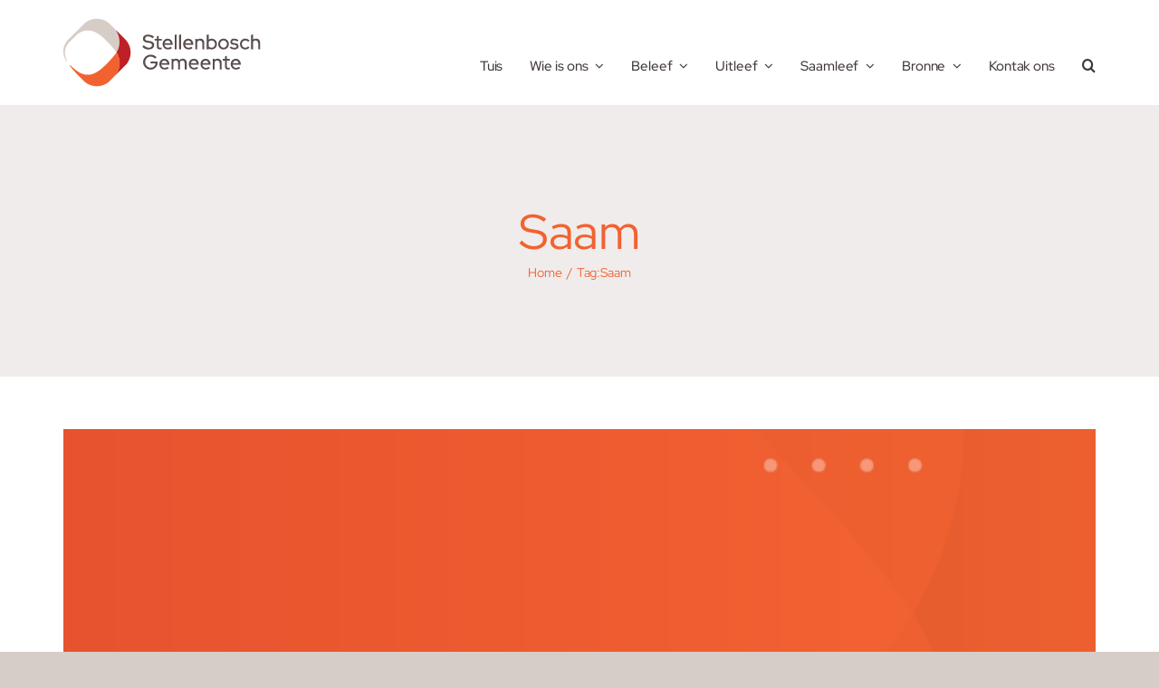

--- FILE ---
content_type: text/html; charset=UTF-8
request_url: https://www.sg.org.za/tag/saam/
body_size: 101808
content:
<!DOCTYPE html>
<html class="avada-html-layout-wide avada-html-header-position-top avada-html-is-archive" lang="en-US" prefix="og: http://ogp.me/ns# fb: http://ogp.me/ns/fb#">
<head>
	<meta http-equiv="X-UA-Compatible" content="IE=edge" />
	<meta http-equiv="Content-Type" content="text/html; charset=utf-8"/>
	<meta name="viewport" content="width=device-width, initial-scale=1" />
	<script>!function(e,c){e[c]=e[c]+(e[c]&&" ")+"quform-js"}(document.documentElement,"className");</script><title>Saam &#8211; Stellenbosch Gemeente</title>
<meta name='robots' content='max-image-preview:large' />
	<style>img:is([sizes="auto" i], [sizes^="auto," i]) { contain-intrinsic-size: 3000px 1500px }</style>
	<link rel='dns-prefetch' href='//code.jquery.com' />
					<link rel="shortcut icon" href="https://www.sg.org.za/wp-content/uploads/2023/06/favicon-1.png" type="image/x-icon" />
		
		
		
								
		<meta property="og:locale" content="en_US"/>
		<meta property="og:type" content="article"/>
		<meta property="og:site_name" content="Stellenbosch Gemeente"/>
		<meta property="og:title" content="  Saam"/>
				<meta property="og:url" content="https://www.sg.org.za/saam-musiek/"/>
																				<meta property="og:image" content="https://www.sg.org.za/wp-content/uploads/2023/06/musiek.png"/>
		<meta property="og:image:width" content="1601"/>
		<meta property="og:image:height" content="1063"/>
		<meta property="og:image:type" content="image/png"/>
				<script type="text/javascript">
/* <![CDATA[ */
window._wpemojiSettings = {"baseUrl":"https:\/\/s.w.org\/images\/core\/emoji\/16.0.1\/72x72\/","ext":".png","svgUrl":"https:\/\/s.w.org\/images\/core\/emoji\/16.0.1\/svg\/","svgExt":".svg","source":{"concatemoji":"https:\/\/www.sg.org.za\/wp-includes\/js\/wp-emoji-release.min.js?ver=6.8.3"}};
/*! This file is auto-generated */
!function(s,n){var o,i,e;function c(e){try{var t={supportTests:e,timestamp:(new Date).valueOf()};sessionStorage.setItem(o,JSON.stringify(t))}catch(e){}}function p(e,t,n){e.clearRect(0,0,e.canvas.width,e.canvas.height),e.fillText(t,0,0);var t=new Uint32Array(e.getImageData(0,0,e.canvas.width,e.canvas.height).data),a=(e.clearRect(0,0,e.canvas.width,e.canvas.height),e.fillText(n,0,0),new Uint32Array(e.getImageData(0,0,e.canvas.width,e.canvas.height).data));return t.every(function(e,t){return e===a[t]})}function u(e,t){e.clearRect(0,0,e.canvas.width,e.canvas.height),e.fillText(t,0,0);for(var n=e.getImageData(16,16,1,1),a=0;a<n.data.length;a++)if(0!==n.data[a])return!1;return!0}function f(e,t,n,a){switch(t){case"flag":return n(e,"\ud83c\udff3\ufe0f\u200d\u26a7\ufe0f","\ud83c\udff3\ufe0f\u200b\u26a7\ufe0f")?!1:!n(e,"\ud83c\udde8\ud83c\uddf6","\ud83c\udde8\u200b\ud83c\uddf6")&&!n(e,"\ud83c\udff4\udb40\udc67\udb40\udc62\udb40\udc65\udb40\udc6e\udb40\udc67\udb40\udc7f","\ud83c\udff4\u200b\udb40\udc67\u200b\udb40\udc62\u200b\udb40\udc65\u200b\udb40\udc6e\u200b\udb40\udc67\u200b\udb40\udc7f");case"emoji":return!a(e,"\ud83e\udedf")}return!1}function g(e,t,n,a){var r="undefined"!=typeof WorkerGlobalScope&&self instanceof WorkerGlobalScope?new OffscreenCanvas(300,150):s.createElement("canvas"),o=r.getContext("2d",{willReadFrequently:!0}),i=(o.textBaseline="top",o.font="600 32px Arial",{});return e.forEach(function(e){i[e]=t(o,e,n,a)}),i}function t(e){var t=s.createElement("script");t.src=e,t.defer=!0,s.head.appendChild(t)}"undefined"!=typeof Promise&&(o="wpEmojiSettingsSupports",i=["flag","emoji"],n.supports={everything:!0,everythingExceptFlag:!0},e=new Promise(function(e){s.addEventListener("DOMContentLoaded",e,{once:!0})}),new Promise(function(t){var n=function(){try{var e=JSON.parse(sessionStorage.getItem(o));if("object"==typeof e&&"number"==typeof e.timestamp&&(new Date).valueOf()<e.timestamp+604800&&"object"==typeof e.supportTests)return e.supportTests}catch(e){}return null}();if(!n){if("undefined"!=typeof Worker&&"undefined"!=typeof OffscreenCanvas&&"undefined"!=typeof URL&&URL.createObjectURL&&"undefined"!=typeof Blob)try{var e="postMessage("+g.toString()+"("+[JSON.stringify(i),f.toString(),p.toString(),u.toString()].join(",")+"));",a=new Blob([e],{type:"text/javascript"}),r=new Worker(URL.createObjectURL(a),{name:"wpTestEmojiSupports"});return void(r.onmessage=function(e){c(n=e.data),r.terminate(),t(n)})}catch(e){}c(n=g(i,f,p,u))}t(n)}).then(function(e){for(var t in e)n.supports[t]=e[t],n.supports.everything=n.supports.everything&&n.supports[t],"flag"!==t&&(n.supports.everythingExceptFlag=n.supports.everythingExceptFlag&&n.supports[t]);n.supports.everythingExceptFlag=n.supports.everythingExceptFlag&&!n.supports.flag,n.DOMReady=!1,n.readyCallback=function(){n.DOMReady=!0}}).then(function(){return e}).then(function(){var e;n.supports.everything||(n.readyCallback(),(e=n.source||{}).concatemoji?t(e.concatemoji):e.wpemoji&&e.twemoji&&(t(e.twemoji),t(e.wpemoji)))}))}((window,document),window._wpemojiSettings);
/* ]]> */
</script>
<link rel='stylesheet' id='image-mapper-css-css' href='https://www.sg.org.za/wp-content/plugins/wordpress_image_mapper/css/frontend/image_mapper.css?ver=6.8.3' type='text/css' media='all' />
<link rel='stylesheet' id='customScroll-css-imapper-css' href='https://www.sg.org.za/wp-content/plugins/wordpress_image_mapper/css/frontend/jquery.mCustomScrollbar.css?ver=6.8.3' type='text/css' media='all' />
<link rel='stylesheet' id='prettyPhoto-css-imapper-css' href='https://www.sg.org.za/wp-content/plugins/wordpress_image_mapper/css/frontend/prettyPhoto.css?ver=6.8.3' type='text/css' media='all' />
<link rel='stylesheet' id='font-awesome-css-css' href='https://www.sg.org.za/wp-content/plugins/wordpress_image_mapper/font-awesome/css/font-awesome.css?ver=6.8.3' type='text/css' media='all' />
<style id='wp-emoji-styles-inline-css' type='text/css'>

	img.wp-smiley, img.emoji {
		display: inline !important;
		border: none !important;
		box-shadow: none !important;
		height: 1em !important;
		width: 1em !important;
		margin: 0 0.07em !important;
		vertical-align: -0.1em !important;
		background: none !important;
		padding: 0 !important;
	}
</style>
<link rel='stylesheet' id='wp-block-library-css' href='https://www.sg.org.za/wp-includes/css/dist/block-library/style.min.css?ver=6.8.3' type='text/css' media='all' />
<style id='wp-block-library-theme-inline-css' type='text/css'>
.wp-block-audio :where(figcaption){color:#555;font-size:13px;text-align:center}.is-dark-theme .wp-block-audio :where(figcaption){color:#ffffffa6}.wp-block-audio{margin:0 0 1em}.wp-block-code{border:1px solid #ccc;border-radius:4px;font-family:Menlo,Consolas,monaco,monospace;padding:.8em 1em}.wp-block-embed :where(figcaption){color:#555;font-size:13px;text-align:center}.is-dark-theme .wp-block-embed :where(figcaption){color:#ffffffa6}.wp-block-embed{margin:0 0 1em}.blocks-gallery-caption{color:#555;font-size:13px;text-align:center}.is-dark-theme .blocks-gallery-caption{color:#ffffffa6}:root :where(.wp-block-image figcaption){color:#555;font-size:13px;text-align:center}.is-dark-theme :root :where(.wp-block-image figcaption){color:#ffffffa6}.wp-block-image{margin:0 0 1em}.wp-block-pullquote{border-bottom:4px solid;border-top:4px solid;color:currentColor;margin-bottom:1.75em}.wp-block-pullquote cite,.wp-block-pullquote footer,.wp-block-pullquote__citation{color:currentColor;font-size:.8125em;font-style:normal;text-transform:uppercase}.wp-block-quote{border-left:.25em solid;margin:0 0 1.75em;padding-left:1em}.wp-block-quote cite,.wp-block-quote footer{color:currentColor;font-size:.8125em;font-style:normal;position:relative}.wp-block-quote:where(.has-text-align-right){border-left:none;border-right:.25em solid;padding-left:0;padding-right:1em}.wp-block-quote:where(.has-text-align-center){border:none;padding-left:0}.wp-block-quote.is-large,.wp-block-quote.is-style-large,.wp-block-quote:where(.is-style-plain){border:none}.wp-block-search .wp-block-search__label{font-weight:700}.wp-block-search__button{border:1px solid #ccc;padding:.375em .625em}:where(.wp-block-group.has-background){padding:1.25em 2.375em}.wp-block-separator.has-css-opacity{opacity:.4}.wp-block-separator{border:none;border-bottom:2px solid;margin-left:auto;margin-right:auto}.wp-block-separator.has-alpha-channel-opacity{opacity:1}.wp-block-separator:not(.is-style-wide):not(.is-style-dots){width:100px}.wp-block-separator.has-background:not(.is-style-dots){border-bottom:none;height:1px}.wp-block-separator.has-background:not(.is-style-wide):not(.is-style-dots){height:2px}.wp-block-table{margin:0 0 1em}.wp-block-table td,.wp-block-table th{word-break:normal}.wp-block-table :where(figcaption){color:#555;font-size:13px;text-align:center}.is-dark-theme .wp-block-table :where(figcaption){color:#ffffffa6}.wp-block-video :where(figcaption){color:#555;font-size:13px;text-align:center}.is-dark-theme .wp-block-video :where(figcaption){color:#ffffffa6}.wp-block-video{margin:0 0 1em}:root :where(.wp-block-template-part.has-background){margin-bottom:0;margin-top:0;padding:1.25em 2.375em}
</style>
<style id='classic-theme-styles-inline-css' type='text/css'>
/*! This file is auto-generated */
.wp-block-button__link{color:#fff;background-color:#32373c;border-radius:9999px;box-shadow:none;text-decoration:none;padding:calc(.667em + 2px) calc(1.333em + 2px);font-size:1.125em}.wp-block-file__button{background:#32373c;color:#fff;text-decoration:none}
</style>
<style id='powerpress-player-block-style-inline-css' type='text/css'>


</style>
<style id='global-styles-inline-css' type='text/css'>
:root{--wp--preset--aspect-ratio--square: 1;--wp--preset--aspect-ratio--4-3: 4/3;--wp--preset--aspect-ratio--3-4: 3/4;--wp--preset--aspect-ratio--3-2: 3/2;--wp--preset--aspect-ratio--2-3: 2/3;--wp--preset--aspect-ratio--16-9: 16/9;--wp--preset--aspect-ratio--9-16: 9/16;--wp--preset--color--black: #000000;--wp--preset--color--cyan-bluish-gray: #abb8c3;--wp--preset--color--white: #ffffff;--wp--preset--color--pale-pink: #f78da7;--wp--preset--color--vivid-red: #cf2e2e;--wp--preset--color--luminous-vivid-orange: #ff6900;--wp--preset--color--luminous-vivid-amber: #fcb900;--wp--preset--color--light-green-cyan: #7bdcb5;--wp--preset--color--vivid-green-cyan: #00d084;--wp--preset--color--pale-cyan-blue: #8ed1fc;--wp--preset--color--vivid-cyan-blue: #0693e3;--wp--preset--color--vivid-purple: #9b51e0;--wp--preset--color--awb-color-1: #ffffff;--wp--preset--color--awb-color-2: #f0eceb;--wp--preset--color--awb-color-3: #d7cdc7;--wp--preset--color--awb-color-4: #40383a;--wp--preset--color--awb-color-5: #bf2026;--wp--preset--color--awb-color-6: #9b9997;--wp--preset--color--awb-color-7: #f8f6f6;--wp--preset--color--awb-color-8: #f26231;--wp--preset--color--awb-color-custom-1: #e1dedd;--wp--preset--gradient--vivid-cyan-blue-to-vivid-purple: linear-gradient(135deg,rgba(6,147,227,1) 0%,rgb(155,81,224) 100%);--wp--preset--gradient--light-green-cyan-to-vivid-green-cyan: linear-gradient(135deg,rgb(122,220,180) 0%,rgb(0,208,130) 100%);--wp--preset--gradient--luminous-vivid-amber-to-luminous-vivid-orange: linear-gradient(135deg,rgba(252,185,0,1) 0%,rgba(255,105,0,1) 100%);--wp--preset--gradient--luminous-vivid-orange-to-vivid-red: linear-gradient(135deg,rgba(255,105,0,1) 0%,rgb(207,46,46) 100%);--wp--preset--gradient--very-light-gray-to-cyan-bluish-gray: linear-gradient(135deg,rgb(238,238,238) 0%,rgb(169,184,195) 100%);--wp--preset--gradient--cool-to-warm-spectrum: linear-gradient(135deg,rgb(74,234,220) 0%,rgb(151,120,209) 20%,rgb(207,42,186) 40%,rgb(238,44,130) 60%,rgb(251,105,98) 80%,rgb(254,248,76) 100%);--wp--preset--gradient--blush-light-purple: linear-gradient(135deg,rgb(255,206,236) 0%,rgb(152,150,240) 100%);--wp--preset--gradient--blush-bordeaux: linear-gradient(135deg,rgb(254,205,165) 0%,rgb(254,45,45) 50%,rgb(107,0,62) 100%);--wp--preset--gradient--luminous-dusk: linear-gradient(135deg,rgb(255,203,112) 0%,rgb(199,81,192) 50%,rgb(65,88,208) 100%);--wp--preset--gradient--pale-ocean: linear-gradient(135deg,rgb(255,245,203) 0%,rgb(182,227,212) 50%,rgb(51,167,181) 100%);--wp--preset--gradient--electric-grass: linear-gradient(135deg,rgb(202,248,128) 0%,rgb(113,206,126) 100%);--wp--preset--gradient--midnight: linear-gradient(135deg,rgb(2,3,129) 0%,rgb(40,116,252) 100%);--wp--preset--font-size--small: 11.25px;--wp--preset--font-size--medium: 20px;--wp--preset--font-size--large: 22.5px;--wp--preset--font-size--x-large: 42px;--wp--preset--font-size--normal: 15px;--wp--preset--font-size--xlarge: 30px;--wp--preset--font-size--huge: 45px;--wp--preset--spacing--20: 0.44rem;--wp--preset--spacing--30: 0.67rem;--wp--preset--spacing--40: 1rem;--wp--preset--spacing--50: 1.5rem;--wp--preset--spacing--60: 2.25rem;--wp--preset--spacing--70: 3.38rem;--wp--preset--spacing--80: 5.06rem;--wp--preset--shadow--natural: 6px 6px 9px rgba(0, 0, 0, 0.2);--wp--preset--shadow--deep: 12px 12px 50px rgba(0, 0, 0, 0.4);--wp--preset--shadow--sharp: 6px 6px 0px rgba(0, 0, 0, 0.2);--wp--preset--shadow--outlined: 6px 6px 0px -3px rgba(255, 255, 255, 1), 6px 6px rgba(0, 0, 0, 1);--wp--preset--shadow--crisp: 6px 6px 0px rgba(0, 0, 0, 1);}:where(.is-layout-flex){gap: 0.5em;}:where(.is-layout-grid){gap: 0.5em;}body .is-layout-flex{display: flex;}.is-layout-flex{flex-wrap: wrap;align-items: center;}.is-layout-flex > :is(*, div){margin: 0;}body .is-layout-grid{display: grid;}.is-layout-grid > :is(*, div){margin: 0;}:where(.wp-block-columns.is-layout-flex){gap: 2em;}:where(.wp-block-columns.is-layout-grid){gap: 2em;}:where(.wp-block-post-template.is-layout-flex){gap: 1.25em;}:where(.wp-block-post-template.is-layout-grid){gap: 1.25em;}.has-black-color{color: var(--wp--preset--color--black) !important;}.has-cyan-bluish-gray-color{color: var(--wp--preset--color--cyan-bluish-gray) !important;}.has-white-color{color: var(--wp--preset--color--white) !important;}.has-pale-pink-color{color: var(--wp--preset--color--pale-pink) !important;}.has-vivid-red-color{color: var(--wp--preset--color--vivid-red) !important;}.has-luminous-vivid-orange-color{color: var(--wp--preset--color--luminous-vivid-orange) !important;}.has-luminous-vivid-amber-color{color: var(--wp--preset--color--luminous-vivid-amber) !important;}.has-light-green-cyan-color{color: var(--wp--preset--color--light-green-cyan) !important;}.has-vivid-green-cyan-color{color: var(--wp--preset--color--vivid-green-cyan) !important;}.has-pale-cyan-blue-color{color: var(--wp--preset--color--pale-cyan-blue) !important;}.has-vivid-cyan-blue-color{color: var(--wp--preset--color--vivid-cyan-blue) !important;}.has-vivid-purple-color{color: var(--wp--preset--color--vivid-purple) !important;}.has-black-background-color{background-color: var(--wp--preset--color--black) !important;}.has-cyan-bluish-gray-background-color{background-color: var(--wp--preset--color--cyan-bluish-gray) !important;}.has-white-background-color{background-color: var(--wp--preset--color--white) !important;}.has-pale-pink-background-color{background-color: var(--wp--preset--color--pale-pink) !important;}.has-vivid-red-background-color{background-color: var(--wp--preset--color--vivid-red) !important;}.has-luminous-vivid-orange-background-color{background-color: var(--wp--preset--color--luminous-vivid-orange) !important;}.has-luminous-vivid-amber-background-color{background-color: var(--wp--preset--color--luminous-vivid-amber) !important;}.has-light-green-cyan-background-color{background-color: var(--wp--preset--color--light-green-cyan) !important;}.has-vivid-green-cyan-background-color{background-color: var(--wp--preset--color--vivid-green-cyan) !important;}.has-pale-cyan-blue-background-color{background-color: var(--wp--preset--color--pale-cyan-blue) !important;}.has-vivid-cyan-blue-background-color{background-color: var(--wp--preset--color--vivid-cyan-blue) !important;}.has-vivid-purple-background-color{background-color: var(--wp--preset--color--vivid-purple) !important;}.has-black-border-color{border-color: var(--wp--preset--color--black) !important;}.has-cyan-bluish-gray-border-color{border-color: var(--wp--preset--color--cyan-bluish-gray) !important;}.has-white-border-color{border-color: var(--wp--preset--color--white) !important;}.has-pale-pink-border-color{border-color: var(--wp--preset--color--pale-pink) !important;}.has-vivid-red-border-color{border-color: var(--wp--preset--color--vivid-red) !important;}.has-luminous-vivid-orange-border-color{border-color: var(--wp--preset--color--luminous-vivid-orange) !important;}.has-luminous-vivid-amber-border-color{border-color: var(--wp--preset--color--luminous-vivid-amber) !important;}.has-light-green-cyan-border-color{border-color: var(--wp--preset--color--light-green-cyan) !important;}.has-vivid-green-cyan-border-color{border-color: var(--wp--preset--color--vivid-green-cyan) !important;}.has-pale-cyan-blue-border-color{border-color: var(--wp--preset--color--pale-cyan-blue) !important;}.has-vivid-cyan-blue-border-color{border-color: var(--wp--preset--color--vivid-cyan-blue) !important;}.has-vivid-purple-border-color{border-color: var(--wp--preset--color--vivid-purple) !important;}.has-vivid-cyan-blue-to-vivid-purple-gradient-background{background: var(--wp--preset--gradient--vivid-cyan-blue-to-vivid-purple) !important;}.has-light-green-cyan-to-vivid-green-cyan-gradient-background{background: var(--wp--preset--gradient--light-green-cyan-to-vivid-green-cyan) !important;}.has-luminous-vivid-amber-to-luminous-vivid-orange-gradient-background{background: var(--wp--preset--gradient--luminous-vivid-amber-to-luminous-vivid-orange) !important;}.has-luminous-vivid-orange-to-vivid-red-gradient-background{background: var(--wp--preset--gradient--luminous-vivid-orange-to-vivid-red) !important;}.has-very-light-gray-to-cyan-bluish-gray-gradient-background{background: var(--wp--preset--gradient--very-light-gray-to-cyan-bluish-gray) !important;}.has-cool-to-warm-spectrum-gradient-background{background: var(--wp--preset--gradient--cool-to-warm-spectrum) !important;}.has-blush-light-purple-gradient-background{background: var(--wp--preset--gradient--blush-light-purple) !important;}.has-blush-bordeaux-gradient-background{background: var(--wp--preset--gradient--blush-bordeaux) !important;}.has-luminous-dusk-gradient-background{background: var(--wp--preset--gradient--luminous-dusk) !important;}.has-pale-ocean-gradient-background{background: var(--wp--preset--gradient--pale-ocean) !important;}.has-electric-grass-gradient-background{background: var(--wp--preset--gradient--electric-grass) !important;}.has-midnight-gradient-background{background: var(--wp--preset--gradient--midnight) !important;}.has-small-font-size{font-size: var(--wp--preset--font-size--small) !important;}.has-medium-font-size{font-size: var(--wp--preset--font-size--medium) !important;}.has-large-font-size{font-size: var(--wp--preset--font-size--large) !important;}.has-x-large-font-size{font-size: var(--wp--preset--font-size--x-large) !important;}
:where(.wp-block-post-template.is-layout-flex){gap: 1.25em;}:where(.wp-block-post-template.is-layout-grid){gap: 1.25em;}
:where(.wp-block-columns.is-layout-flex){gap: 2em;}:where(.wp-block-columns.is-layout-grid){gap: 2em;}
:root :where(.wp-block-pullquote){font-size: 1.5em;line-height: 1.6;}
</style>
<link rel='stylesheet' id='survey-style-css' href='https://www.sg.org.za/wp-content/plugins/surveymonkey-button/style.css?ver=6.8.3' type='text/css' media='all' />
<link rel='stylesheet' id='quform-css' href='https://www.sg.org.za/wp-content/plugins/quform/cache/quform.css?ver=1752484759' type='text/css' media='all' />
<link rel='stylesheet' id='child-style-css' href='https://www.sg.org.za/wp-content/themes/Avada-Child-Theme/style.css?ver=6.8.3' type='text/css' media='all' />
<link rel='stylesheet' id='esg-plugin-settings-css' href='https://www.sg.org.za/wp-content/plugins/essential-grid/public/assets/css/settings.css?ver=3.1.5' type='text/css' media='all' />
<link rel='stylesheet' id='tp-fontello-css' href='https://www.sg.org.za/wp-content/plugins/essential-grid/public/assets/font/fontello/css/fontello.css?ver=3.1.5' type='text/css' media='all' />
<link rel='stylesheet' id='fusion-dynamic-css-css' href='https://www.sg.org.za/wp-content/uploads/fusion-styles/50d84fe20bf346cbb8b354002c3da3cf.min.css?ver=3.12.1' type='text/css' media='all' />
<script type="text/javascript" src="https://www.sg.org.za/wp-includes/js/jquery/jquery.min.js?ver=3.7.1" id="jquery-core-js"></script>
<script type="text/javascript" src="https://www.sg.org.za/wp-includes/js/jquery/jquery-migrate.min.js?ver=3.4.1" id="jquery-migrate-js"></script>
<script type="text/javascript" src="http://code.jquery.com/ui/1.10.1/jquery-ui.js?ver=6.8.3" id="jQuery-ui-js"></script>
<script type="text/javascript" src="https://www.sg.org.za/wp-content/plugins/wordpress_image_mapper/js/frontend/jquery.easing.1.3.js?ver=6.8.3" id="jQuery-easing-imapper-js"></script>
<script type="text/javascript" src="https://www.sg.org.za/wp-content/plugins/wordpress_image_mapper/js/frontend/jquery.image_mapper.js?ver=6.8.3" id="jQuery-image-mapper-js"></script>
<script type="text/javascript" src="https://www.sg.org.za/wp-content/plugins/wordpress_image_mapper/js/frontend/jquery.mousewheel.min.js?ver=6.8.3" id="jQuery-mousew-imapper-js"></script>
<script type="text/javascript" src="https://www.sg.org.za/wp-content/plugins/wordpress_image_mapper/js/frontend/jquery.mCustomScrollbar.min.js?ver=6.8.3" id="jQuery-customScroll-imapper-js"></script>
<script type="text/javascript" src="https://www.sg.org.za/wp-content/plugins/wordpress_image_mapper/js/frontend/rollover.js?ver=6.8.3" id="rollover-imapper-js"></script>
<script type="text/javascript" src="https://www.sg.org.za/wp-content/plugins/wordpress_image_mapper/js/frontend/jquery.prettyPhoto.js?ver=6.8.3" id="jquery-prettyPhoto-imapper-js"></script>
<script type="text/javascript" src="https://www.sg.org.za/wp-content/plugins/surveymonkey-button/jquery.pep.min.js?ver=6.8.3" id="jquerypep-script-js"></script>
<script type="text/javascript" src="https://www.sg.org.za/wp-content/plugins/surveymonkey-button/fancybox/jquery.fancybox-1.3.4.pack.js?ver=6.8.3" id="fancybox-script-js"></script>
<script type="text/javascript" src="https://www.sg.org.za/wp-content/plugins/surveymonkey-button/probtn.js?ver=6.8.3" id="survey-script-js"></script>
<script type="text/javascript" src="https://www.sg.org.za/wp-content/plugins/surveymonkey-button/start_survey.php?mainStyleCss=https%3A%2Fwww.sg.org.za%2Fwp-content%2Fplugins%2Fsurveymonkey-button%2Fstyle.css&amp;jqueryPepPath=https%3A%2Fwww.sg.org.za%2Fwp-content%2Fplugins%2Fsurveymonkey-button%2Fjquery.form.min.js&amp;fancyboxCss=https%3A%2Fwww.sg.org.za%2Fwp-content%2Fplugins%2Fsurveymonkey-button%2Ffancybox%2Fjquery.fancybox-1.3.4.css&amp;source=local+settings&amp;state=on&amp;probtn_contenturl=https%3A%2F%2Fwww.surveymonkey.com%2Fs%2FYQG8C2J&amp;probtn_hinttext=Survey&amp;ver=6.8.3" id="survey-start-script-js"></script>
<script type="text/javascript" id="tp-tools-js-before">
/* <![CDATA[ */
 window.ESG ??= {}; ESG.E ??= {}; ESG.E.site_url = 'https://www.sg.org.za'; ESG.E.plugin_url = 'https://www.sg.org.za/wp-content/plugins/essential-grid/'; ESG.E.ajax_url = 'https://www.sg.org.za/wp-admin/admin-ajax.php'; ESG.E.nonce = '8f77429136'; ESG.E.tptools = true; ESG.E.waitTptFunc ??= []; ESG.F ??= {}; ESG.F.waitTpt = () => { if ( typeof jQuery==='undefined' || !window?._tpt?.regResource || !ESG?.E?.plugin_url || (!ESG.E.tptools && !window?.SR7?.E?.plugin_url) ) return setTimeout(ESG.F.waitTpt, 29); if (!window._tpt.gsap) window._tpt.regResource({id: 'tpgsap', url : ESG.E.tptools && ESG.E.plugin_url+'/public/assets/js/libs/tpgsap.js' || SR7.E.plugin_url + 'public/js/libs/tpgsap.js'}); _tpt.checkResources(['tpgsap']).then(() => { if (window.tpGS && !_tpt?.Back) { _tpt.eases = tpGS.eases; Object.keys(_tpt.eases).forEach((e) => {_tpt[e] === undefined && (_tpt[e] = tpGS[e])}); } ESG.E.waitTptFunc.forEach((f) => { typeof f === 'function' && f(); }); ESG.E.waitTptFunc = []; }); }
/* ]]> */
</script>
<script type="text/javascript" src="https://www.sg.org.za/wp-content/plugins/essential-grid/public/assets/js/libs/tptools.js?ver=6.7.16" id="tp-tools-js" async="async" data-wp-strategy="async"></script>
<link rel="https://api.w.org/" href="https://www.sg.org.za/wp-json/" /><link rel="alternate" title="JSON" type="application/json" href="https://www.sg.org.za/wp-json/wp/v2/tags/1246" /><link rel="EditURI" type="application/rsd+xml" title="RSD" href="https://www.sg.org.za/xmlrpc.php?rsd" />
<meta name="generator" content="WordPress 6.8.3" />
<link rel="preload" href="https://www.sg.org.za/wp-content/themes/Avada/includes/lib/assets/fonts/icomoon/awb-icons.woff" as="font" type="font/woff" crossorigin><link rel="preload" href="//www.sg.org.za/wp-content/themes/Avada/includes/lib/assets/fonts/fontawesome/webfonts/fa-brands-400.woff2" as="font" type="font/woff2" crossorigin><link rel="preload" href="//www.sg.org.za/wp-content/themes/Avada/includes/lib/assets/fonts/fontawesome/webfonts/fa-regular-400.woff2" as="font" type="font/woff2" crossorigin><link rel="preload" href="//www.sg.org.za/wp-content/themes/Avada/includes/lib/assets/fonts/fontawesome/webfonts/fa-solid-900.woff2" as="font" type="font/woff2" crossorigin><style type="text/css" id="css-fb-visibility">@media screen and (max-width: 640px){.fusion-no-small-visibility{display:none !important;}body .sm-text-align-center{text-align:center !important;}body .sm-text-align-left{text-align:left !important;}body .sm-text-align-right{text-align:right !important;}body .sm-flex-align-center{justify-content:center !important;}body .sm-flex-align-flex-start{justify-content:flex-start !important;}body .sm-flex-align-flex-end{justify-content:flex-end !important;}body .sm-mx-auto{margin-left:auto !important;margin-right:auto !important;}body .sm-ml-auto{margin-left:auto !important;}body .sm-mr-auto{margin-right:auto !important;}body .fusion-absolute-position-small{position:absolute;top:auto;width:100%;}.awb-sticky.awb-sticky-small{ position: sticky; top: var(--awb-sticky-offset,0); }}@media screen and (min-width: 641px) and (max-width: 1024px){.fusion-no-medium-visibility{display:none !important;}body .md-text-align-center{text-align:center !important;}body .md-text-align-left{text-align:left !important;}body .md-text-align-right{text-align:right !important;}body .md-flex-align-center{justify-content:center !important;}body .md-flex-align-flex-start{justify-content:flex-start !important;}body .md-flex-align-flex-end{justify-content:flex-end !important;}body .md-mx-auto{margin-left:auto !important;margin-right:auto !important;}body .md-ml-auto{margin-left:auto !important;}body .md-mr-auto{margin-right:auto !important;}body .fusion-absolute-position-medium{position:absolute;top:auto;width:100%;}.awb-sticky.awb-sticky-medium{ position: sticky; top: var(--awb-sticky-offset,0); }}@media screen and (min-width: 1025px){.fusion-no-large-visibility{display:none !important;}body .lg-text-align-center{text-align:center !important;}body .lg-text-align-left{text-align:left !important;}body .lg-text-align-right{text-align:right !important;}body .lg-flex-align-center{justify-content:center !important;}body .lg-flex-align-flex-start{justify-content:flex-start !important;}body .lg-flex-align-flex-end{justify-content:flex-end !important;}body .lg-mx-auto{margin-left:auto !important;margin-right:auto !important;}body .lg-ml-auto{margin-left:auto !important;}body .lg-mr-auto{margin-right:auto !important;}body .fusion-absolute-position-large{position:absolute;top:auto;width:100%;}.awb-sticky.awb-sticky-large{ position: sticky; top: var(--awb-sticky-offset,0); }}</style>		<script type="text/javascript">
			var doc = document.documentElement;
			doc.setAttribute( 'data-useragent', navigator.userAgent );
		</script>
		
	<script language="JavaScript" type="text/javascript">

function click_888a6c88a23fe6edbcb99ac928d1a5d4( aform_reference ) {
            var aform = aform_reference;
            aform['amount'].value = Math.round( aform['amount'].value*Math.pow( 10,2 ) )/Math.pow( 10,2 );
            aform['custom_amount'].value = aform['custom_amount'].value.replace( /^\s+|\s+$/g,"" );
            if( !aform['custom_amount'].value || 0 === aform['custom_amount'].value.length || /^\s*$/.test( aform['custom_amount'].value ) ) {
                alert ( 'An amount is required' );
                return false;
            }
            aform['amount'].value = Math.round( aform['custom_amount'].value*Math.pow( 10,2 ) )/Math.pow( 10,2 );
            var cont = true;
            for( i=0; i<aform.elements.length; i++ ) {

                if( aform.elements[i].className != 'shipping' )
                    continue;

                if( aform.elements[i].name == 'line2' )
                    continue;

                if( ! cont )
                    continue;

                if( aform.elements[i].name == 'country' ) {
                    if( aform.elements[i].selectedIndex == 0 ) {
                        cont = false;
                        alert ( 'Select a country' );
                    }
                }   else    {
                    if( 0 === aform.elements[i].value.length || /^\s*$/.test( aform.elements[i].value ) ) {
                        cont = false;
                        alert ( 'Complete all the mandatory address fields' );
                    }
                }
            }
            if( ! cont )
                return cont;
}

</script>

<script language="JavaScript" type="text/javascript">

function click_b4b41e1a9c3764276f8189308c270368( aform_reference ) {
            var aform = aform_reference;
            aform['amount'].value = Math.round( aform['amount'].value*Math.pow( 10,2 ) )/Math.pow( 10,2 );
            aform['custom_amount'].value = aform['custom_amount'].value.replace( /^\s+|\s+$/g,"" );
            if( !aform['custom_amount'].value || 0 === aform['custom_amount'].value.length || /^\s*$/.test( aform['custom_amount'].value ) ) {
                alert ( 'An amount is required' );
                return false;
            }
            aform['amount'].value = Math.round( aform['custom_amount'].value*Math.pow( 10,2 ) )/Math.pow( 10,2 );
            var cont = true;
            for( i=0; i<aform.elements.length; i++ ) {

                if( aform.elements[i].className != 'shipping' )
                    continue;

                if( aform.elements[i].name == 'line2' )
                    continue;

                if( ! cont )
                    continue;

                if( aform.elements[i].name == 'country' ) {
                    if( aform.elements[i].selectedIndex == 0 ) {
                        cont = false;
                        alert ( 'Select a country' );
                    }
                }   else    {
                    if( 0 === aform.elements[i].value.length || /^\s*$/.test( aform.elements[i].value ) ) {
                        cont = false;
                        alert ( 'Complete all the mandatory address fields' );
                    }
                }
            }
            if( ! cont )
                return cont;
}

</script></head>

<body class="archive tag tag-saam tag-1246 wp-theme-Avada wp-child-theme-Avada-Child-Theme awb-no-sidebars fusion-image-hovers fusion-pagination-sizing fusion-button_type-flat fusion-button_span-no fusion-button_gradient-linear avada-image-rollover-circle-yes avada-image-rollover-yes avada-image-rollover-direction-left fusion-has-button-gradient fusion-body ltr fusion-sticky-header no-tablet-sticky-header no-mobile-sticky-header no-mobile-slidingbar no-mobile-totop fusion-disable-outline fusion-sub-menu-fade mobile-logo-pos-left layout-wide-mode avada-has-boxed-modal-shadow- layout-scroll-offset-full avada-has-zero-margin-offset-top fusion-top-header menu-text-align-center mobile-menu-design-classic fusion-show-pagination-text fusion-header-layout-v3 avada-responsive avada-footer-fx-none avada-menu-highlight-style-bar fusion-search-form-clean fusion-main-menu-search-overlay fusion-avatar-circle avada-dropdown-styles avada-blog-layout-large avada-blog-archive-layout-large avada-header-shadow-no avada-menu-icon-position-left avada-has-megamenu-shadow avada-has-mobile-menu-search avada-has-main-nav-search-icon avada-has-breadcrumb-mobile-hidden avada-has-titlebar-bar_and_content avada-header-border-color-full-transparent avada-has-pagination-width_height avada-flyout-menu-direction-fade avada-ec-views-v1" data-awb-post-id="13397">
		<a class="skip-link screen-reader-text" href="#content">Skip to content</a>

	<div id="boxed-wrapper">
		
		<div id="wrapper" class="fusion-wrapper">
			<div id="home" style="position:relative;top:-1px;"></div>
												<div class="fusion-tb-header"><div class="fusion-fullwidth fullwidth-box fusion-builder-row-1 fusion-flex-container has-pattern-background has-mask-background mainhead nonhundred-percent-fullwidth non-hundred-percent-height-scrolling fusion-sticky-container fusion-custom-z-index" style="--link_hover_color: var(--awb-color4);--link_color: var(--awb-color7);--awb-border-radius-top-left:0px;--awb-border-radius-top-right:0px;--awb-border-radius-bottom-right:0px;--awb-border-radius-bottom-left:0px;--awb-z-index:9999;--awb-padding-top:20px;--awb-padding-right:30px;--awb-padding-bottom:20px;--awb-padding-left:30px;--awb-padding-top-small:20px;--awb-padding-bottom-small:20px;--awb-margin-top:0px;--awb-margin-bottom:0px;--awb-background-color:var(--awb-color1);--awb-sticky-background-color:var(--awb-color1) !important;--awb-flex-wrap:wrap;" id="mainhead" data-transition-offset="0" data-sticky-offset="0" data-scroll-offset="0" data-sticky-small-visibility="1" data-sticky-medium-visibility="1" data-sticky-large-visibility="1" ><div class="fusion-builder-row fusion-row fusion-flex-align-items-center fusion-flex-content-wrap" style="max-width:1185.6px;margin-left: calc(-4% / 2 );margin-right: calc(-4% / 2 );"><div class="fusion-layout-column fusion_builder_column fusion-builder-column-0 fusion-flex-column" style="--awb-bg-size:cover;--awb-width-large:25%;--awb-margin-top-large:0px;--awb-spacing-right-large:0px;--awb-margin-bottom-large:0px;--awb-spacing-left-large:7.68%;--awb-width-medium:25%;--awb-order-medium:0;--awb-spacing-right-medium:0px;--awb-spacing-left-medium:7.68%;--awb-width-small:50%;--awb-order-small:0;--awb-spacing-right-small:0px;--awb-margin-bottom-small:0px;--awb-spacing-left-small:3.84%;"><div class="fusion-column-wrapper fusion-column-has-shadow fusion-flex-justify-content-center fusion-content-layout-column"><div class="fusion-image-element sm-text-align-left" style="--awb-sticky-max-width:200px;--awb-max-width:320px;--awb-caption-title-font-family:var(--h2_typography-font-family);--awb-caption-title-font-weight:var(--h2_typography-font-weight);--awb-caption-title-font-style:var(--h2_typography-font-style);--awb-caption-title-size:var(--h2_typography-font-size);--awb-caption-title-transform:var(--h2_typography-text-transform);--awb-caption-title-line-height:var(--h2_typography-line-height);--awb-caption-title-letter-spacing:var(--h2_typography-letter-spacing);"><span class=" has-fusion-standard-logo fusion-imageframe imageframe-none imageframe-1 hover-type-none"><a class="fusion-no-lightbox" href="https://www.sg.org.za/" target="_self"><img decoding="async" src="https://www.sg.org.za/wp-content/uploads/2023/06/logo-1.png" srcset="https://www.sg.org.za/wp-content/uploads/2023/06/logo-1.png 1x, https://www.sg.org.za/wp-content/uploads/2023/06/logo@2x-1.png 2x" style="max-height:76px;height:auto;" retina_url="https://www.sg.org.za/wp-content/uploads/2023/06/logo@2x-1.png" width="218" height="76" class="img-responsive fusion-standard-logo" alt="Stellenbosch Gemeente Logo" /></a></span></div></div></div><div class="fusion-layout-column fusion_builder_column fusion-builder-column-1 fusion-flex-column fusion-flex-align-self-center" style="--awb-bg-size:cover;--awb-width-large:75%;--awb-margin-top-large:0px;--awb-spacing-right-large:2.56%;--awb-margin-bottom-large:0px;--awb-spacing-left-large:0px;--awb-width-medium:75%;--awb-order-medium:0;--awb-spacing-right-medium:2.56%;--awb-spacing-left-medium:0px;--awb-width-small:50%;--awb-order-small:2;--awb-spacing-right-small:3.84%;--awb-margin-bottom-small:0px;--awb-spacing-left-small:0px;"><div class="fusion-column-wrapper fusion-column-has-shadow fusion-flex-justify-content-flex-start fusion-content-layout-column"><nav class="awb-menu awb-menu_row awb-menu_em-hover mobile-mode-collapse-to-button awb-menu_icons-left awb-menu_dc-yes mobile-trigger-fullwidth-off awb-menu_mobile-toggle awb-menu_indent-left mobile-size-full-absolute loading mega-menu-loading awb-menu_desktop awb-menu_dropdown awb-menu_expand-left awb-menu_transition-opacity" style="--awb-font-size:15px;--awb-text-transform:none;--awb-min-height:10px;--awb-gap:30px;--awb-align-items:flex-end;--awb-justify-content:flex-end;--awb-items-padding-top:27px;--awb-border-bottom:0px;--awb-color:var(--awb-color4);--awb-active-color:var(--awb-color5);--awb-active-border-bottom:0px;--awb-active-border-color:var(--awb-color8);--awb-submenu-color:var(--awb-color4);--awb-submenu-bg:var(--awb-color2);--awb-submenu-sep-color:rgba(0,0,0,0);--awb-submenu-border-radius-top-left:6px;--awb-submenu-border-radius-top-right:6px;--awb-submenu-border-radius-bottom-right:6px;--awb-submenu-border-radius-bottom-left:6px;--awb-submenu-active-bg:var(--awb-custom_color_1);--awb-submenu-active-color:var(--awb-color5);--awb-submenu-space:10px;--awb-submenu-font-size:15px;--awb-submenu-text-transform:none;--awb-icons-color:var(--awb-color4);--awb-icons-hover-color:var(--awb-color5);--awb-main-justify-content:flex-start;--awb-mobile-nav-button-align-hor:flex-end;--awb-mobile-bg:var(--awb-color1);--awb-mobile-color:var(--awb-color8);--awb-mobile-nav-items-height:55;--awb-mobile-active-color:var(--awb-color8);--awb-mobile-trigger-font-size:20px;--awb-trigger-padding-top:6px;--awb-trigger-padding-right:0px;--awb-trigger-padding-bottom:6px;--awb-mobile-trigger-color:var(--awb-color8);--awb-mobile-trigger-background-color:rgba(255,255,255,0);--awb-mobile-nav-trigger-bottom-margin:20px;--awb-mobile-sep-color:var(--awb-color1);--awb-flyout-close-color:var(--awb-color7);--awb-flyout-active-close-color:var(--awb-color7);--awb-mobile-justify:flex-start;--awb-mobile-caret-left:auto;--awb-mobile-caret-right:0;--awb-box-shadow:0px 3px 10px 0px hsla(var(--awb-color8-h),var(--awb-color8-s),var(--awb-color8-l),calc( var(--awb-color8-a) - 97% ));;--awb-fusion-font-family-typography:&quot;Red Hat Display&quot;;--awb-fusion-font-style-typography:normal;--awb-fusion-font-weight-typography:500;--awb-fusion-font-family-submenu-typography:&quot;Red Hat Display&quot;;--awb-fusion-font-style-submenu-typography:normal;--awb-fusion-font-weight-submenu-typography:500;--awb-fusion-font-family-mobile-typography:inherit;--awb-fusion-font-style-mobile-typography:normal;--awb-fusion-font-weight-mobile-typography:400;" aria-label="SG Main Menu" data-breakpoint="840" data-count="0" data-transition-type="center" data-transition-time="300" data-expand="left"><div class="awb-menu__search-overlay">		<form role="search" class="searchform fusion-search-form  fusion-search-form-clean" method="get" action="https://www.sg.org.za/">
			<div class="fusion-search-form-content">

				
				<div class="fusion-search-field search-field">
					<label><span class="screen-reader-text">Search for:</span>
													<input type="search" value="" name="s" class="s" placeholder="Search..." required aria-required="true" aria-label="Search..."/>
											</label>
				</div>
				<div class="fusion-search-button search-button">
					<input type="submit" class="fusion-search-submit searchsubmit" aria-label="Search" value="&#xf002;" />
									</div>

				
			</div>


			
		</form>
		<div class="fusion-search-spacer"></div><a href="#" role="button" aria-label="Close Search" class="fusion-close-search"></a></div><button type="button" class="awb-menu__m-toggle awb-menu__m-toggle_no-text" aria-expanded="false" aria-controls="menu-sg-main-menu"><span class="awb-menu__m-toggle-inner"><span class="collapsed-nav-text"><span class="screen-reader-text">Toggle Navigation</span></span><span class="awb-menu__m-collapse-icon awb-menu__m-collapse-icon_no-text"><span class="awb-menu__m-collapse-icon-open awb-menu__m-collapse-icon-open_no-text fa-bars fas"></span><span class="awb-menu__m-collapse-icon-close awb-menu__m-collapse-icon-close_no-text fa-times fas"></span></span></span></button><ul id="menu-sg-main-menu" class="fusion-menu awb-menu__main-ul awb-menu__main-ul_row"><li  id="menu-item-14673"  class="menu-item menu-item-type-post_type menu-item-object-page menu-item-home menu-item-14673 awb-menu__li awb-menu__main-li awb-menu__main-li_regular"  data-item-id="14673"><span class="awb-menu__main-background-default awb-menu__main-background-default_center"></span><span class="awb-menu__main-background-active awb-menu__main-background-active_center"></span><a  href="https://www.sg.org.za/" class="awb-menu__main-a awb-menu__main-a_regular"><span class="menu-text">Tuis</span></a></li><li  id="menu-item-14674"  class="menu-item menu-item-type-post_type menu-item-object-page menu-item-has-children menu-item-14674 awb-menu__li awb-menu__main-li awb-menu__main-li_regular"  data-item-id="14674"><span class="awb-menu__main-background-default awb-menu__main-background-default_center"></span><span class="awb-menu__main-background-active awb-menu__main-background-active_center"></span><a  href="https://www.sg.org.za/meer-oor-ons/" class="awb-menu__main-a awb-menu__main-a_regular"><span class="menu-text">Wie is ons</span><span class="awb-menu__open-nav-submenu-hover"></span></a><button type="button" aria-label="Open submenu of Wie is ons" aria-expanded="false" class="awb-menu__open-nav-submenu_mobile awb-menu__open-nav-submenu_main"></button><ul class="awb-menu__sub-ul awb-menu__sub-ul_main"><li  id="menu-item-14675"  class="menu-item menu-item-type-post_type menu-item-object-page menu-item-14675 awb-menu__li awb-menu__sub-li" ><a  href="https://www.sg.org.za/meer-oor-ons/" class="awb-menu__sub-a"><span>Meer oor ons</span></a></li><li  id="menu-item-14676"  class="menu-item menu-item-type-post_type menu-item-object-page menu-item-14676 awb-menu__li awb-menu__sub-li" ><a  href="https://www.sg.org.za/lidmaatskap/" class="awb-menu__sub-a"><span>Lidmaatskap</span></a></li><li  id="menu-item-15004"  class="menu-item menu-item-type-post_type menu-item-object-page menu-item-15004 awb-menu__li awb-menu__sub-li" ><a  href="https://www.sg.org.za/sg-101/" class="awb-menu__sub-a"><span>SG 101</span></a></li><li  id="menu-item-14677"  class="menu-item menu-item-type-post_type menu-item-object-page menu-item-14677 awb-menu__li awb-menu__sub-li" ><a  href="https://www.sg.org.za/finansvennootskap/" class="awb-menu__sub-a"><span>Finansvennootskap</span></a></li><li  id="menu-item-14678"  class="menu-item menu-item-type-post_type menu-item-object-page menu-item-14678 awb-menu__li awb-menu__sub-li" ><a  href="https://www.sg.org.za/personeel/" class="awb-menu__sub-a"><span>Personeel</span></a></li></ul></li><li  id="menu-item-14680"  class="menu-item menu-item-type-post_type menu-item-object-page menu-item-has-children menu-item-14680 awb-menu__li awb-menu__main-li awb-menu__main-li_regular"  data-item-id="14680"><span class="awb-menu__main-background-default awb-menu__main-background-default_center"></span><span class="awb-menu__main-background-active awb-menu__main-background-active_center"></span><a  href="https://www.sg.org.za/wat-behels-beleef/" class="awb-menu__main-a awb-menu__main-a_regular"><span class="menu-text">Beleef</span><span class="awb-menu__open-nav-submenu-hover"></span></a><button type="button" aria-label="Open submenu of Beleef" aria-expanded="false" class="awb-menu__open-nav-submenu_mobile awb-menu__open-nav-submenu_main"></button><ul class="awb-menu__sub-ul awb-menu__sub-ul_main"><li  id="menu-item-14681"  class="menu-item menu-item-type-post_type menu-item-object-page menu-item-14681 awb-menu__li awb-menu__sub-li" ><a  href="https://www.sg.org.za/wat-behels-beleef/" class="awb-menu__sub-a"><span>Wat behels beleef</span></a></li><li  id="menu-item-14682"  class="menu-item menu-item-type-post_type menu-item-object-page menu-item-14682 awb-menu__li awb-menu__sub-li" ><a  href="https://www.sg.org.za/kinderbediening/" class="awb-menu__sub-a"><span>Kinderbediening</span></a></li><li  id="menu-item-14683"  class="menu-item menu-item-type-post_type menu-item-object-page menu-item-14683 awb-menu__li awb-menu__sub-li" ><a  href="https://www.sg.org.za/kleingroepe/" class="awb-menu__sub-a"><span>Kleingroepe</span></a></li><li  id="menu-item-14685"  class="menu-item menu-item-type-post_type menu-item-object-page menu-item-14685 awb-menu__li awb-menu__sub-li" ><a  href="https://www.sg.org.za/inspirare/" class="awb-menu__sub-a"><span>Inspirare</span></a></li><li  id="menu-item-14687"  class="menu-item menu-item-type-post_type menu-item-object-page menu-item-14687 awb-menu__li awb-menu__sub-li" ><a  href="https://www.sg.org.za/vrouebediening/" class="awb-menu__sub-a"><span>Vrouebediening</span></a></li><li  id="menu-item-14688"  class="menu-item menu-item-type-post_type menu-item-object-page menu-item-14688 awb-menu__li awb-menu__sub-li" ><a  href="https://www.sg.org.za/babatoewyding-babadoop/" class="awb-menu__sub-a"><span>Babatoewyding &#038; babadoop</span></a></li><li  id="menu-item-14689"  class="menu-item menu-item-type-post_type menu-item-object-page menu-item-14689 awb-menu__li awb-menu__sub-li" ><a  href="https://www.sg.org.za/geloofsdoop/" class="awb-menu__sub-a"><span>Geloofsdoop</span></a></li><li  id="menu-item-14690"  class="menu-item menu-item-type-post_type menu-item-object-page menu-item-14690 awb-menu__li awb-menu__sub-li" ><a  href="https://www.sg.org.za/groeigeleenthede/" class="awb-menu__sub-a"><span>Groeigeleenthede</span></a></li><li  id="menu-item-14691"  class="menu-item menu-item-type-post_type menu-item-object-page menu-item-14691 awb-menu__li awb-menu__sub-li" ><a  href="https://www.sg.org.za/geloofsgewoontes-2/" class="awb-menu__sub-a"><span>Geloofsgewoontes</span></a></li></ul></li><li  id="menu-item-14692"  class="menu-item menu-item-type-post_type menu-item-object-page menu-item-has-children menu-item-14692 awb-menu__li awb-menu__main-li awb-menu__main-li_regular"  data-item-id="14692"><span class="awb-menu__main-background-default awb-menu__main-background-default_center"></span><span class="awb-menu__main-background-active awb-menu__main-background-active_center"></span><a  href="https://www.sg.org.za/wat-behels-uitleef/" class="awb-menu__main-a awb-menu__main-a_regular"><span class="menu-text">Uitleef</span><span class="awb-menu__open-nav-submenu-hover"></span></a><button type="button" aria-label="Open submenu of Uitleef" aria-expanded="false" class="awb-menu__open-nav-submenu_mobile awb-menu__open-nav-submenu_main"></button><ul class="awb-menu__sub-ul awb-menu__sub-ul_main"><li  id="menu-item-14693"  class="menu-item menu-item-type-post_type menu-item-object-page menu-item-14693 awb-menu__li awb-menu__sub-li" ><a  href="https://www.sg.org.za/wat-behels-uitleef/" class="awb-menu__sub-a"><span>Wat behels uitleef</span></a></li><li  id="menu-item-14694"  class="menu-item menu-item-type-post_type menu-item-object-page menu-item-14694 awb-menu__li awb-menu__sub-li" ><a  href="https://www.sg.org.za/legacy/" class="awb-menu__sub-a"><span>Legacy</span></a></li><li  id="menu-item-14695"  class="menu-item menu-item-type-post_type menu-item-object-page menu-item-14695 awb-menu__li awb-menu__sub-li" ><a  href="https://www.sg.org.za/pelgrimstogte/" class="awb-menu__sub-a"><span>Pelgrimstogte</span></a></li><li  id="menu-item-14696"  class="menu-item menu-item-type-post_type menu-item-object-page menu-item-14696 awb-menu__li awb-menu__sub-li" ><a  href="https://www.sg.org.za/oeuvre/" class="awb-menu__sub-a"><span>Oeuvre</span></a></li><li  id="menu-item-14697"  class="menu-item menu-item-type-post_type menu-item-object-page menu-item-14697 awb-menu__li awb-menu__sub-li" ><a  href="https://www.sg.org.za/netwerkgeleenthede/" class="awb-menu__sub-a"><span>Netwerkgeleenthede</span></a></li><li  id="menu-item-14698"  class="menu-item menu-item-type-post_type menu-item-object-page menu-item-14698 awb-menu__li awb-menu__sub-li" ><a  href="https://www.sg.org.za/francois-alta/" class="awb-menu__sub-a"><span>Francois &#038; Alta</span></a></li></ul></li><li  id="menu-item-14700"  class="menu-item menu-item-type-post_type menu-item-object-page menu-item-has-children menu-item-14700 awb-menu__li awb-menu__main-li awb-menu__main-li_regular"  data-item-id="14700"><span class="awb-menu__main-background-default awb-menu__main-background-default_center"></span><span class="awb-menu__main-background-active awb-menu__main-background-active_center"></span><a  href="https://www.sg.org.za/wat-behels-saamleef/" class="awb-menu__main-a awb-menu__main-a_regular"><span class="menu-text">Saamleef</span><span class="awb-menu__open-nav-submenu-hover"></span></a><button type="button" aria-label="Open submenu of Saamleef" aria-expanded="false" class="awb-menu__open-nav-submenu_mobile awb-menu__open-nav-submenu_main"></button><ul class="awb-menu__sub-ul awb-menu__sub-ul_main"><li  id="menu-item-14701"  class="menu-item menu-item-type-post_type menu-item-object-page menu-item-14701 awb-menu__li awb-menu__sub-li" ><a  href="https://www.sg.org.za/wat-behels-saamleef/" class="awb-menu__sub-a"><span>Wat behels saamleef</span></a></li><li  id="menu-item-14703"  class="menu-item menu-item-type-post_type menu-item-object-page menu-item-14703 awb-menu__li awb-menu__sub-li" ><a  href="https://www.sg.org.za/saamkuier/" class="awb-menu__sub-a"><span>Saamkuier</span></a></li><li  id="menu-item-14704"  class="menu-item menu-item-type-post_type menu-item-object-page menu-item-14704 awb-menu__li awb-menu__sub-li" ><a  href="https://www.sg.org.za/basaar/" class="awb-menu__sub-a"><span>Basaar 22 November 2025</span></a></li><li  id="menu-item-14705"  class="menu-item menu-item-type-post_type menu-item-object-page menu-item-14705 awb-menu__li awb-menu__sub-li" ><a  href="https://www.sg.org.za/belangegroepe/" class="awb-menu__sub-a"><span>Plekke vir Konneksie in SG</span></a></li><li  id="menu-item-15529"  class="menu-item menu-item-type-post_type menu-item-object-page menu-item-15529 awb-menu__li awb-menu__sub-li" ><a  href="https://www.sg.org.za/geografiese-wyke/" class="awb-menu__sub-a"><span>Geografiese Wyke</span></a></li></ul></li><li  id="menu-item-14706"  class="menu-item menu-item-type-post_type menu-item-object-page menu-item-has-children menu-item-14706 awb-menu__li awb-menu__main-li awb-menu__main-li_regular"  data-item-id="14706"><span class="awb-menu__main-background-default awb-menu__main-background-default_center"></span><span class="awb-menu__main-background-active awb-menu__main-background-active_center"></span><a  href="https://www.sg.org.za/preke/" class="awb-menu__main-a awb-menu__main-a_regular"><span class="menu-text">Bronne</span><span class="awb-menu__open-nav-submenu-hover"></span></a><button type="button" aria-label="Open submenu of Bronne" aria-expanded="false" class="awb-menu__open-nav-submenu_mobile awb-menu__open-nav-submenu_main"></button><ul class="awb-menu__sub-ul awb-menu__sub-ul_main"><li  id="menu-item-14707"  class="menu-item menu-item-type-post_type menu-item-object-page menu-item-14707 awb-menu__li awb-menu__sub-li" ><a  href="https://www.sg.org.za/preke/" class="awb-menu__sub-a"><span>Preke</span></a></li><li  id="menu-item-14709"  class="menu-item menu-item-type-post_type menu-item-object-page menu-item-14709 awb-menu__li awb-menu__sub-li" ><a  href="https://www.sg.org.za/dagboek/" class="awb-menu__sub-a"><span>Dagboek</span></a></li><li  id="menu-item-14710"  class="menu-item menu-item-type-post_type menu-item-object-page menu-item-14710 awb-menu__li awb-menu__sub-li" ><a  href="https://www.sg.org.za/blogstories/" class="awb-menu__sub-a"><span>Blog &#038; Stories</span></a></li><li  id="menu-item-14711"  class="menu-item menu-item-type-post_type menu-item-object-page menu-item-14711 awb-menu__li awb-menu__sub-li" ><a  href="https://www.sg.org.za/podcast-gesprekke/" class="awb-menu__sub-a"><span>Podcast gesprekke</span></a></li><li  id="menu-item-15089"  class="menu-item menu-item-type-post_type menu-item-object-page menu-item-15089 awb-menu__li awb-menu__sub-li" ><a  href="https://www.sg.org.za/christus/" class="awb-menu__sub-a"><span>Christus</span></a></li><li  id="menu-item-15088"  class="menu-item menu-item-type-post_type menu-item-object-page menu-item-15088 awb-menu__li awb-menu__sub-li" ><a  href="https://www.sg.org.za/vandag/" class="awb-menu__sub-a"><span>Vandag</span></a></li><li  id="menu-item-15087"  class="menu-item menu-item-type-post_type menu-item-object-page menu-item-15087 awb-menu__li awb-menu__sub-li" ><a  href="https://www.sg.org.za/saam/" class="awb-menu__sub-a"><span>Saam</span></a></li><li  id="menu-item-15086"  class="menu-item menu-item-type-post_type menu-item-object-page menu-item-15086 awb-menu__li awb-menu__sub-li" ><a  href="https://www.sg.org.za/vir-alles-almal/" class="awb-menu__sub-a"><span>Vir alles &#038; almal</span></a></li></ul></li><li  id="menu-item-14712"  class="menu-item menu-item-type-post_type menu-item-object-page menu-item-14712 awb-menu__li awb-menu__main-li awb-menu__main-li_regular"  data-item-id="14712"><span class="awb-menu__main-background-default awb-menu__main-background-default_center"></span><span class="awb-menu__main-background-active awb-menu__main-background-active_center"></span><a  href="https://www.sg.org.za/kontak-ons/" class="awb-menu__main-a awb-menu__main-a_regular"><span class="menu-text">Kontak ons</span></a></li><li  id="menu-item-15287"  class="menu-item menu-item-type-custom menu-item-object-custom custom-menu-search awb-menu__li_search-overlay menu-item-15287 awb-menu__li awb-menu__main-li awb-menu__main-li_regular"  data-item-id="15287"><span class="awb-menu__main-background-default awb-menu__main-background-default_center"></span><span class="awb-menu__main-background-active awb-menu__main-background-active_center"></span><a class="awb-menu__main-a awb-menu__main-a_regular fusion-main-menu-icon awb-menu__overlay-search-trigger trigger-overlay" href="#" aria-label="Soek" data-title="Soek" title="Soek" role="button" aria-expanded="false"></a><div class="awb-menu__search-inline awb-menu__search-inline_no-desktop">		<form role="search" class="searchform fusion-search-form  fusion-search-form-clean" method="get" action="https://www.sg.org.za/">
			<div class="fusion-search-form-content">

				
				<div class="fusion-search-field search-field">
					<label><span class="screen-reader-text">Search for:</span>
													<input type="search" value="" name="s" class="s" placeholder="Search..." required aria-required="true" aria-label="Search..."/>
											</label>
				</div>
				<div class="fusion-search-button search-button">
					<input type="submit" class="fusion-search-submit searchsubmit" aria-label="Search" value="&#xf002;" />
									</div>

				
			</div>


			
		</form>
		<div class="fusion-search-spacer"></div><a href="#" role="button" aria-label="Close Search" class="fusion-close-search"></a></div></li></ul></nav></div></div></div></div>
</div>		<div id="sliders-container" class="fusion-slider-visibility">
					</div>
											
			<section class="avada-page-titlebar-wrapper" aria-label="Page Title Bar">
	<div class="fusion-page-title-bar fusion-page-title-bar-none fusion-page-title-bar-center">
		<div class="fusion-page-title-row">
			<div class="fusion-page-title-wrapper">
				<div class="fusion-page-title-captions">

																							<h1 class="entry-title">Saam</h1>

											
																		<div class="fusion-page-title-secondary">
								<nav class="fusion-breadcrumbs" aria-label="Breadcrumb"><ol class="awb-breadcrumb-list"><li class="fusion-breadcrumb-item awb-breadcrumb-sep awb-home" ><a href="https://www.sg.org.za" class="fusion-breadcrumb-link"><span >Home</span></a></li><li class="fusion-breadcrumb-item" ><span >Tag:</span></li><li class="fusion-breadcrumb-item"  aria-current="page"><span  class="breadcrumb-leaf">Saam</span></li></ol></nav>							</div>
											
				</div>

				
			</div>
		</div>
	</div>
</section>

						<main id="main" class="clearfix ">
				<div class="fusion-row" style="">
<section id="content" class="" style="">
	
	<div id="posts-container" class="fusion-blog-archive fusion-blog-layout-large-wrapper fusion-clearfix">
	<div class="fusion-posts-container fusion-blog-layout-large fusion-blog-pagination fusion-blog-rollover " data-pages="1">
		
		
													<article id="post-13397" class="fusion-post-large  post fusion-clearfix post-13397 type-post status-publish format-standard has-post-thumbnail hentry category-sg101 category-saam category-musiek tag-saam tag-sg101 tag-sg-visie">
				
				
				
									
		<div class="fusion-flexslider flexslider fusion-flexslider-loading fusion-post-slideshow">
		<ul class="slides">
																		<li><div  class="fusion-image-wrapper fusion-image-size-fixed" aria-haspopup="true">
				<img width="669" height="272" src="https://www.sg.org.za/wp-content/uploads/2023/06/musiek-669x272.png" class="attachment-blog-large size-blog-large wp-post-image" alt="" decoding="async" fetchpriority="high" /><div class="fusion-rollover">
	<div class="fusion-rollover-content">

														<a class="fusion-rollover-link" href="https://www.sg.org.za/saam-musiek/">SAAM | Musiek</a>
			
														
								
													<div class="fusion-rollover-sep"></div>
				
																		<a class="fusion-rollover-gallery" href="https://www.sg.org.za/wp-content/uploads/2023/06/musiek.png" data-options="" data-id="13397" data-rel="iLightbox[gallery]" data-title="musiek" data-caption="">
						Gallery					</a>
														
		
												<h4 class="fusion-rollover-title">
					<a class="fusion-rollover-title-link" href="https://www.sg.org.za/saam-musiek/">
						SAAM | Musiek					</a>
				</h4>
			
										<div class="fusion-rollover-categories"><a href="https://www.sg.org.za/category/sg101/" rel="tag">SG101</a>, <a href="https://www.sg.org.za/category/saam/" rel="tag">Saam</a>, <a href="https://www.sg.org.za/category/musiek/" rel="tag">Musiek</a></div>					
		
						<a class="fusion-link-wrapper" href="https://www.sg.org.za/saam-musiek/" aria-label="SAAM | Musiek"></a>
	</div>
</div>
</div>
</li>
																																																																														</ul>
	</div>
				
				
				
				<div class="fusion-post-content post-content">
					<h2 class="entry-title fusion-post-title"><a href="https://www.sg.org.za/saam-musiek/">SAAM | Musiek</a></h2>
										
					<div class="fusion-post-content-container">
						<p>  Kunstenaars het die vermoë om ons nuut te laat [...]</p>					</div>
				</div>

				
																			<div class="fusion-meta-info">
																						<div class="fusion-alignleft">By <span class="vcard"><span class="fn"><a href="https://www.sg.org.za/author/marissatruter/" title="Posts by SG Web" rel="author">SG Web</a></span></span><span class="fusion-inline-sep">|</span><span class="updated rich-snippet-hidden">2023-06-23T15:40:31+02:00</span><span>13/09/2022</span><span class="fusion-inline-sep">|</span><a href="https://www.sg.org.za/category/sg101/" rel="category tag">SG101</a>, <a href="https://www.sg.org.za/category/saam/" rel="category tag">Saam</a>, <a href="https://www.sg.org.za/category/musiek/" rel="category tag">Musiek</a><span class="fusion-inline-sep">|</span><span class="fusion-comments"><a href="https://www.sg.org.za/saam-musiek/#respond">0 Comments</a></span></div>							
																														<div class="fusion-alignright">
									<a href="https://www.sg.org.za/saam-musiek/" class="fusion-read-more" aria-label="More on SAAM | Musiek">
										Read More									</a>
								</div>
													</div>
									
				
							</article>

			
											<article id="post-13403" class="fusion-post-large  post fusion-clearfix post-13403 type-post status-publish format-standard has-post-thumbnail hentry category-sg101 category-saam category-refleksie tag-pieter-roeloffse tag-saam tag-sg101 tag-sg-visie">
				
				
				
									
		<div class="fusion-flexslider flexslider fusion-flexslider-loading fusion-post-slideshow">
		<ul class="slides">
																		<li><div  class="fusion-image-wrapper fusion-image-size-fixed" aria-haspopup="true">
				<img width="669" height="272" src="https://www.sg.org.za/wp-content/uploads/2023/06/refleksie-669x272.png" class="attachment-blog-large size-blog-large wp-post-image" alt="" decoding="async" /><div class="fusion-rollover">
	<div class="fusion-rollover-content">

														<a class="fusion-rollover-link" href="https://www.sg.org.za/saam-video-refleksie/">Saam | Video refleksie</a>
			
														
								
													<div class="fusion-rollover-sep"></div>
				
																		<a class="fusion-rollover-gallery" href="https://www.sg.org.za/wp-content/uploads/2023/06/refleksie.png" data-options="" data-id="13403" data-rel="iLightbox[gallery]" data-title="refleksie" data-caption="">
						Gallery					</a>
														
		
												<h4 class="fusion-rollover-title">
					<a class="fusion-rollover-title-link" href="https://www.sg.org.za/saam-video-refleksie/">
						Saam | Video refleksie					</a>
				</h4>
			
										<div class="fusion-rollover-categories"><a href="https://www.sg.org.za/category/sg101/" rel="tag">SG101</a>, <a href="https://www.sg.org.za/category/saam/" rel="tag">Saam</a>, <a href="https://www.sg.org.za/category/refleksie/" rel="tag">Refleksie</a></div>					
		
						<a class="fusion-link-wrapper" href="https://www.sg.org.za/saam-video-refleksie/" aria-label="Saam | Video refleksie"></a>
	</div>
</div>
</div>
</li>
																																																																														</ul>
	</div>
				
				
				
				<div class="fusion-post-content post-content">
					<h2 class="entry-title fusion-post-title"><a href="https://www.sg.org.za/saam-video-refleksie/">Saam | Video refleksie</a></h2>
										
					<div class="fusion-post-content-container">
						<p>https://youtu.be/GB8EJaLRBAU</p>					</div>
				</div>

				
																			<div class="fusion-meta-info">
																						<div class="fusion-alignleft">By <span class="vcard"><span class="fn"><a href="https://www.sg.org.za/author/marissatruter/" title="Posts by SG Web" rel="author">SG Web</a></span></span><span class="fusion-inline-sep">|</span><span class="updated rich-snippet-hidden">2023-06-23T15:40:44+02:00</span><span>13/09/2022</span><span class="fusion-inline-sep">|</span><a href="https://www.sg.org.za/category/sg101/" rel="category tag">SG101</a>, <a href="https://www.sg.org.za/category/saam/" rel="category tag">Saam</a>, <a href="https://www.sg.org.za/category/refleksie/" rel="category tag">Refleksie</a><span class="fusion-inline-sep">|</span><span class="fusion-comments"><a href="https://www.sg.org.za/saam-video-refleksie/#respond">0 Comments</a></span></div>							
																														<div class="fusion-alignright">
									<a href="https://www.sg.org.za/saam-video-refleksie/" class="fusion-read-more" aria-label="More on Saam | Video refleksie">
										Read More									</a>
								</div>
													</div>
									
				
							</article>

			
											<article id="post-13393" class="fusion-post-large  post fusion-clearfix post-13393 type-post status-publish format-standard has-post-thumbnail hentry category-sg101 category-saam category-boeke tag-saam tag-sg101 tag-sg-visie">
				
				
				
									
		<div class="fusion-flexslider flexslider fusion-flexslider-loading fusion-post-slideshow">
		<ul class="slides">
																		<li><div  class="fusion-image-wrapper fusion-image-size-fixed" aria-haspopup="true">
				<img width="669" height="272" src="https://www.sg.org.za/wp-content/uploads/2023/06/boeke-669x272.png" class="attachment-blog-large size-blog-large wp-post-image" alt="" decoding="async" /><div class="fusion-rollover">
	<div class="fusion-rollover-content">

														<a class="fusion-rollover-link" href="https://www.sg.org.za/saam-boeke/">SAAM | Boeke</a>
			
														
								
													<div class="fusion-rollover-sep"></div>
				
																		<a class="fusion-rollover-gallery" href="https://www.sg.org.za/wp-content/uploads/2023/06/boeke.png" data-options="" data-id="13393" data-rel="iLightbox[gallery]" data-title="boeke" data-caption="">
						Gallery					</a>
														
		
												<h4 class="fusion-rollover-title">
					<a class="fusion-rollover-title-link" href="https://www.sg.org.za/saam-boeke/">
						SAAM | Boeke					</a>
				</h4>
			
										<div class="fusion-rollover-categories"><a href="https://www.sg.org.za/category/sg101/" rel="tag">SG101</a>, <a href="https://www.sg.org.za/category/saam/" rel="tag">Saam</a>, <a href="https://www.sg.org.za/category/boeke/" rel="tag">Boeke</a></div>					
		
						<a class="fusion-link-wrapper" href="https://www.sg.org.za/saam-boeke/" aria-label="SAAM | Boeke"></a>
	</div>
</div>
</div>
</li>
																																																																														</ul>
	</div>
				
				
				
				<div class="fusion-post-content post-content">
					<h2 class="entry-title fusion-post-title"><a href="https://www.sg.org.za/saam-boeke/">SAAM | Boeke</a></h2>
										
					<div class="fusion-post-content-container">
						<p></p>					</div>
				</div>

				
																			<div class="fusion-meta-info">
																						<div class="fusion-alignleft">By <span class="vcard"><span class="fn"><a href="https://www.sg.org.za/author/marissatruter/" title="Posts by SG Web" rel="author">SG Web</a></span></span><span class="fusion-inline-sep">|</span><span class="updated rich-snippet-hidden">2023-06-23T15:42:17+02:00</span><span>06/09/2022</span><span class="fusion-inline-sep">|</span><a href="https://www.sg.org.za/category/sg101/" rel="category tag">SG101</a>, <a href="https://www.sg.org.za/category/saam/" rel="category tag">Saam</a>, <a href="https://www.sg.org.za/category/boeke/" rel="category tag">Boeke</a><span class="fusion-inline-sep">|</span><span class="fusion-comments"><a href="https://www.sg.org.za/saam-boeke/#respond">0 Comments</a></span></div>							
																														<div class="fusion-alignright">
									<a href="https://www.sg.org.za/saam-boeke/" class="fusion-read-more" aria-label="More on SAAM | Boeke">
										Read More									</a>
								</div>
													</div>
									
				
							</article>

			
											<article id="post-13391" class="fusion-post-large  post fusion-clearfix post-13391 type-post status-publish format-standard has-post-thumbnail hentry category-sg101 category-saam category-films tag-saam tag-sg101 tag-sg-visie">
				
				
				
									
		<div class="fusion-flexslider flexslider fusion-flexslider-loading fusion-post-slideshow">
		<ul class="slides">
																		<li><div  class="fusion-image-wrapper fusion-image-size-fixed" aria-haspopup="true">
				<img width="669" height="272" src="https://www.sg.org.za/wp-content/uploads/2023/06/films-669x272.png" class="attachment-blog-large size-blog-large wp-post-image" alt="" decoding="async" /><div class="fusion-rollover">
	<div class="fusion-rollover-content">

														<a class="fusion-rollover-link" href="https://www.sg.org.za/saam-films/">SAAM | Films</a>
			
														
								
													<div class="fusion-rollover-sep"></div>
				
																		<a class="fusion-rollover-gallery" href="https://www.sg.org.za/wp-content/uploads/2023/06/films.png" data-options="" data-id="13391" data-rel="iLightbox[gallery]" data-title="films" data-caption="">
						Gallery					</a>
														
		
												<h4 class="fusion-rollover-title">
					<a class="fusion-rollover-title-link" href="https://www.sg.org.za/saam-films/">
						SAAM | Films					</a>
				</h4>
			
										<div class="fusion-rollover-categories"><a href="https://www.sg.org.za/category/sg101/" rel="tag">SG101</a>, <a href="https://www.sg.org.za/category/saam/" rel="tag">Saam</a>, <a href="https://www.sg.org.za/category/films/" rel="tag">Films</a></div>					
		
						<a class="fusion-link-wrapper" href="https://www.sg.org.za/saam-films/" aria-label="SAAM | Films"></a>
	</div>
</div>
</div>
</li>
																																																																														</ul>
	</div>
				
				
				
				<div class="fusion-post-content post-content">
					<h2 class="entry-title fusion-post-title"><a href="https://www.sg.org.za/saam-films/">SAAM | Films</a></h2>
										
					<div class="fusion-post-content-container">
						<p>Film-regisseurs het die vermoë om ons nuut te laat kyk [...]</p>					</div>
				</div>

				
																			<div class="fusion-meta-info">
																						<div class="fusion-alignleft">By <span class="vcard"><span class="fn"><a href="https://www.sg.org.za/author/marissatruter/" title="Posts by SG Web" rel="author">SG Web</a></span></span><span class="fusion-inline-sep">|</span><span class="updated rich-snippet-hidden">2023-06-23T15:46:05+02:00</span><span>06/09/2022</span><span class="fusion-inline-sep">|</span><a href="https://www.sg.org.za/category/sg101/" rel="category tag">SG101</a>, <a href="https://www.sg.org.za/category/saam/" rel="category tag">Saam</a>, <a href="https://www.sg.org.za/category/films/" rel="category tag">Films</a><span class="fusion-inline-sep">|</span><span class="fusion-comments"><a href="https://www.sg.org.za/saam-films/#respond">0 Comments</a></span></div>							
																														<div class="fusion-alignright">
									<a href="https://www.sg.org.za/saam-films/" class="fusion-read-more" aria-label="More on SAAM | Films">
										Read More									</a>
								</div>
													</div>
									
				
							</article>

			
											<article id="post-13405" class="fusion-post-large  post fusion-clearfix post-13405 type-post status-publish format-standard has-post-thumbnail hentry category-sg101 category-saam category-gedigte-aanhalings tag-saam tag-sg101 tag-sg-visie">
				
				
				
									
		<div class="fusion-flexslider flexslider fusion-flexslider-loading fusion-post-slideshow">
		<ul class="slides">
																		<li><div  class="fusion-image-wrapper fusion-image-size-fixed" aria-haspopup="true">
				<img width="669" height="272" src="https://www.sg.org.za/wp-content/uploads/2023/06/gedigte-669x272.png" class="attachment-blog-large size-blog-large wp-post-image" alt="" decoding="async" /><div class="fusion-rollover">
	<div class="fusion-rollover-content">

														<a class="fusion-rollover-link" href="https://www.sg.org.za/saam-gedigte-aanhalings/">SAAM | Gedigte &#038; Aanhalings</a>
			
														
								
													<div class="fusion-rollover-sep"></div>
				
																		<a class="fusion-rollover-gallery" href="https://www.sg.org.za/wp-content/uploads/2023/06/gedigte.png" data-options="" data-id="13405" data-rel="iLightbox[gallery]" data-title="gedigte" data-caption="">
						Gallery					</a>
														
		
												<h4 class="fusion-rollover-title">
					<a class="fusion-rollover-title-link" href="https://www.sg.org.za/saam-gedigte-aanhalings/">
						SAAM | Gedigte &#038; Aanhalings					</a>
				</h4>
			
										<div class="fusion-rollover-categories"><a href="https://www.sg.org.za/category/sg101/" rel="tag">SG101</a>, <a href="https://www.sg.org.za/category/saam/" rel="tag">Saam</a>, <a href="https://www.sg.org.za/category/gedigte-aanhalings/" rel="tag">Gedigte &amp; Aanhalings</a></div>					
		
						<a class="fusion-link-wrapper" href="https://www.sg.org.za/saam-gedigte-aanhalings/" aria-label="SAAM | Gedigte &#038; Aanhalings"></a>
	</div>
</div>
</div>
</li>
																																																																														</ul>
	</div>
				
				
				
				<div class="fusion-post-content post-content">
					<h2 class="entry-title fusion-post-title"><a href="https://www.sg.org.za/saam-gedigte-aanhalings/">SAAM | Gedigte &#038; Aanhalings</a></h2>
										
					<div class="fusion-post-content-container">
						<p>  Love and belonging are irreducible needs of all men, [...]</p>					</div>
				</div>

				
																			<div class="fusion-meta-info">
																						<div class="fusion-alignleft">By <span class="vcard"><span class="fn"><a href="https://www.sg.org.za/author/marissatruter/" title="Posts by SG Web" rel="author">SG Web</a></span></span><span class="fusion-inline-sep">|</span><span class="updated rich-snippet-hidden">2023-06-23T15:49:30+02:00</span><span>06/09/2022</span><span class="fusion-inline-sep">|</span><a href="https://www.sg.org.za/category/sg101/" rel="category tag">SG101</a>, <a href="https://www.sg.org.za/category/saam/" rel="category tag">Saam</a>, <a href="https://www.sg.org.za/category/gedigte-aanhalings/" rel="category tag">Gedigte &amp; Aanhalings</a><span class="fusion-inline-sep">|</span><span class="fusion-comments"><a href="https://www.sg.org.za/saam-gedigte-aanhalings/#respond">0 Comments</a></span></div>							
																														<div class="fusion-alignright">
									<a href="https://www.sg.org.za/saam-gedigte-aanhalings/" class="fusion-read-more" aria-label="More on SAAM | Gedigte &#038; Aanhalings">
										Read More									</a>
								</div>
													</div>
									
				
							</article>

			
											<article id="post-13401" class="fusion-post-large  post fusion-clearfix post-13401 type-post status-publish format-standard has-post-thumbnail hentry category-sg101 category-saam category-blog tag-sg-visie tag-pieter-roeloffse tag-saam tag-sg101">
				
				
				
									
		<div class="fusion-flexslider flexslider fusion-flexslider-loading fusion-post-slideshow">
		<ul class="slides">
																		<li><div  class="fusion-image-wrapper fusion-image-size-fixed" aria-haspopup="true">
				<img width="669" height="272" src="https://www.sg.org.za/wp-content/uploads/2023/06/blog-669x272.png" class="attachment-blog-large size-blog-large wp-post-image" alt="" decoding="async" /><div class="fusion-rollover">
	<div class="fusion-rollover-content">

														<a class="fusion-rollover-link" href="https://www.sg.org.za/saam-blog/">SAAM | Blog</a>
			
														
								
													<div class="fusion-rollover-sep"></div>
				
																		<a class="fusion-rollover-gallery" href="https://www.sg.org.za/wp-content/uploads/2023/06/blog.png" data-options="" data-id="13401" data-rel="iLightbox[gallery]" data-title="blog" data-caption="">
						Gallery					</a>
														
		
												<h4 class="fusion-rollover-title">
					<a class="fusion-rollover-title-link" href="https://www.sg.org.za/saam-blog/">
						SAAM | Blog					</a>
				</h4>
			
										<div class="fusion-rollover-categories"><a href="https://www.sg.org.za/category/sg101/" rel="tag">SG101</a>, <a href="https://www.sg.org.za/category/saam/" rel="tag">Saam</a>, <a href="https://www.sg.org.za/category/blog/" rel="tag">Blog</a></div>					
		
						<a class="fusion-link-wrapper" href="https://www.sg.org.za/saam-blog/" aria-label="SAAM | Blog"></a>
	</div>
</div>
</div>
</li>
																																																																														</ul>
	</div>
				
				
				
				<div class="fusion-post-content post-content">
					<h2 class="entry-title fusion-post-title"><a href="https://www.sg.org.za/saam-blog/">SAAM | Blog</a></h2>
										
					<div class="fusion-post-content-container">
						<p>  deur André Serfontein Ek het ’n vriend wat nie [...]</p>					</div>
				</div>

				
																			<div class="fusion-meta-info">
																						<div class="fusion-alignleft">By <span class="vcard"><span class="fn"><a href="https://www.sg.org.za/author/marissatruter/" title="Posts by SG Web" rel="author">SG Web</a></span></span><span class="fusion-inline-sep">|</span><span class="updated rich-snippet-hidden">2023-06-23T15:47:12+02:00</span><span>06/09/2022</span><span class="fusion-inline-sep">|</span><a href="https://www.sg.org.za/category/sg101/" rel="category tag">SG101</a>, <a href="https://www.sg.org.za/category/saam/" rel="category tag">Saam</a>, <a href="https://www.sg.org.za/category/blog/" rel="category tag">Blog</a><span class="fusion-inline-sep">|</span><span class="fusion-comments"><a href="https://www.sg.org.za/saam-blog/#respond">0 Comments</a></span></div>							
																														<div class="fusion-alignright">
									<a href="https://www.sg.org.za/saam-blog/" class="fusion-read-more" aria-label="More on SAAM | Blog">
										Read More									</a>
								</div>
													</div>
									
				
							</article>

			
											<article id="post-13395" class="fusion-post-large  post fusion-clearfix post-13395 type-post status-publish format-standard has-post-thumbnail hentry category-sg101 category-saam category-visueel tag-saam tag-sg101 tag-sg-visie">
				
				
				
									
		<div class="fusion-flexslider flexslider fusion-flexslider-loading fusion-post-slideshow">
		<ul class="slides">
																		<li><div  class="fusion-image-wrapper fusion-image-size-fixed" aria-haspopup="true">
				<img width="669" height="272" src="https://www.sg.org.za/wp-content/uploads/2023/06/visueel-669x272.png" class="attachment-blog-large size-blog-large wp-post-image" alt="" decoding="async" /><div class="fusion-rollover">
	<div class="fusion-rollover-content">

														<a class="fusion-rollover-link" href="https://www.sg.org.za/saam-kuns/">SAAM | Visueel</a>
			
														
								
													<div class="fusion-rollover-sep"></div>
				
																		<a class="fusion-rollover-gallery" href="https://www.sg.org.za/wp-content/uploads/2023/06/visueel.png" data-options="" data-id="13395" data-rel="iLightbox[gallery]" data-title="visueel" data-caption="">
						Gallery					</a>
														
		
												<h4 class="fusion-rollover-title">
					<a class="fusion-rollover-title-link" href="https://www.sg.org.za/saam-kuns/">
						SAAM | Visueel					</a>
				</h4>
			
										<div class="fusion-rollover-categories"><a href="https://www.sg.org.za/category/sg101/" rel="tag">SG101</a>, <a href="https://www.sg.org.za/category/saam/" rel="tag">Saam</a>, <a href="https://www.sg.org.za/category/visueel/" rel="tag">Visueel</a></div>					
		
						<a class="fusion-link-wrapper" href="https://www.sg.org.za/saam-kuns/" aria-label="SAAM | Visueel"></a>
	</div>
</div>
</div>
</li>
																																																																														</ul>
	</div>
				
				
				
				<div class="fusion-post-content post-content">
					<h2 class="entry-title fusion-post-title"><a href="https://www.sg.org.za/saam-kuns/">SAAM | Visueel</a></h2>
										
					<div class="fusion-post-content-container">
						<p>Charlie Mackesy - Saam op pad Charlie Mackesy is ’n [...]</p>					</div>
				</div>

				
																			<div class="fusion-meta-info">
																						<div class="fusion-alignleft">By <span class="vcard"><span class="fn"><a href="https://www.sg.org.za/author/marissatruter/" title="Posts by SG Web" rel="author">SG Web</a></span></span><span class="fusion-inline-sep">|</span><span class="updated rich-snippet-hidden">2023-06-23T15:54:29+02:00</span><span>06/09/2022</span><span class="fusion-inline-sep">|</span><a href="https://www.sg.org.za/category/sg101/" rel="category tag">SG101</a>, <a href="https://www.sg.org.za/category/saam/" rel="category tag">Saam</a>, <a href="https://www.sg.org.za/category/visueel/" rel="category tag">Visueel</a><span class="fusion-inline-sep">|</span><span class="fusion-comments"><span>Comments Off<span class="screen-reader-text"> on SAAM | Visueel</span></span></span></div>							
																														<div class="fusion-alignright">
									<a href="https://www.sg.org.za/saam-kuns/" class="fusion-read-more" aria-label="More on SAAM | Visueel">
										Read More									</a>
								</div>
													</div>
									
				
							</article>

			
											<article id="post-13389" class="fusion-post-large  post fusion-clearfix post-13389 type-post status-publish format-standard has-post-thumbnail hentry category-sg101 category-saam category-bybeltekste tag-sg-visie tag-bybeltekste tag-saam tag-sg101">
				
				
				
									
		<div class="fusion-flexslider flexslider fusion-flexslider-loading fusion-post-slideshow">
		<ul class="slides">
																		<li><div  class="fusion-image-wrapper fusion-image-size-fixed" aria-haspopup="true">
				<img width="669" height="272" src="https://www.sg.org.za/wp-content/uploads/2023/06/bybeltekste-669x272.png" class="attachment-blog-large size-blog-large wp-post-image" alt="" decoding="async" /><div class="fusion-rollover">
	<div class="fusion-rollover-content">

														<a class="fusion-rollover-link" href="https://www.sg.org.za/saam-bybeltekste/">SAAM | Bybeltekste</a>
			
														
								
													<div class="fusion-rollover-sep"></div>
				
																		<a class="fusion-rollover-gallery" href="https://www.sg.org.za/wp-content/uploads/2023/06/bybeltekste.png" data-options="" data-id="13389" data-rel="iLightbox[gallery]" data-title="bybeltekste" data-caption="">
						Gallery					</a>
														
		
												<h4 class="fusion-rollover-title">
					<a class="fusion-rollover-title-link" href="https://www.sg.org.za/saam-bybeltekste/">
						SAAM | Bybeltekste					</a>
				</h4>
			
										<div class="fusion-rollover-categories"><a href="https://www.sg.org.za/category/sg101/" rel="tag">SG101</a>, <a href="https://www.sg.org.za/category/saam/" rel="tag">Saam</a>, <a href="https://www.sg.org.za/category/bybeltekste/" rel="tag">Bybeltekste</a></div>					
		
						<a class="fusion-link-wrapper" href="https://www.sg.org.za/saam-bybeltekste/" aria-label="SAAM | Bybeltekste"></a>
	</div>
</div>
</div>
</li>
																																																																														</ul>
	</div>
				
				
				
				<div class="fusion-post-content post-content">
					<h2 class="entry-title fusion-post-title"><a href="https://www.sg.org.za/saam-bybeltekste/">SAAM | Bybeltekste</a></h2>
										
					<div class="fusion-post-content-container">
						<p>Tekste Die Skrif wil ons in staat stel om gelykertyd [...]</p>					</div>
				</div>

				
																			<div class="fusion-meta-info">
																						<div class="fusion-alignleft">By <span class="vcard"><span class="fn"><a href="https://www.sg.org.za/author/marissatruter/" title="Posts by SG Web" rel="author">SG Web</a></span></span><span class="fusion-inline-sep">|</span><span class="updated rich-snippet-hidden">2023-06-23T15:51:40+02:00</span><span>06/09/2022</span><span class="fusion-inline-sep">|</span><a href="https://www.sg.org.za/category/sg101/" rel="category tag">SG101</a>, <a href="https://www.sg.org.za/category/saam/" rel="category tag">Saam</a>, <a href="https://www.sg.org.za/category/bybeltekste/" rel="category tag">Bybeltekste</a><span class="fusion-inline-sep">|</span><span class="fusion-comments"><span>Comments Off<span class="screen-reader-text"> on SAAM | Bybeltekste</span></span></span></div>							
																														<div class="fusion-alignright">
									<a href="https://www.sg.org.za/saam-bybeltekste/" class="fusion-read-more" aria-label="More on SAAM | Bybeltekste">
										Read More									</a>
								</div>
													</div>
									
				
							</article>

			
		
		
	</div>

			</div>
</section>
						
					</div>  <!-- fusion-row -->
				</main>  <!-- #main -->
				
				
								
					<div class="fusion-tb-footer fusion-footer"><div class="fusion-footer-widget-area fusion-widget-area"><div class="fusion-fullwidth fullwidth-box fusion-builder-row-2 fusion-flex-container nonhundred-percent-fullwidth non-hundred-percent-height-scrolling" style="--link_hover_color: var(--awb-color5);--link_color: var(--awb-color4);--awb-border-radius-top-left:0px;--awb-border-radius-top-right:0px;--awb-border-radius-bottom-right:0px;--awb-border-radius-bottom-left:0px;--awb-padding-top:30px;--awb-padding-bottom:0px;--awb-background-color:#e1dedd;--awb-flex-wrap:wrap;" ><div class="fusion-builder-row fusion-row fusion-flex-align-items-flex-start fusion-flex-content-wrap" style="max-width:1185.6px;margin-left: calc(-4% / 2 );margin-right: calc(-4% / 2 );"><div class="fusion-layout-column fusion_builder_column fusion-builder-column-2 fusion_builder_column_1_3 1_3 fusion-flex-column" style="--awb-bg-size:cover;--awb-width-large:33.333333333333%;--awb-margin-top-large:0px;--awb-spacing-right-large:5.76%;--awb-margin-bottom-large:20px;--awb-spacing-left-large:5.76%;--awb-width-medium:33.333333333333%;--awb-order-medium:0;--awb-spacing-right-medium:5.76%;--awb-spacing-left-medium:5.76%;--awb-width-small:100%;--awb-order-small:0;--awb-spacing-right-small:1.92%;--awb-spacing-left-small:1.92%;"><div class="fusion-column-wrapper fusion-column-has-shadow fusion-flex-justify-content-flex-start fusion-content-layout-column"><div class="fusion-title title fusion-title-1 fusion-sep-none fusion-title-text fusion-title-size-five" style="--awb-text-color:var(--awb-color5);--awb-sep-color:var(--awb-color1);"><h5 class="fusion-title-heading title-heading-left" style="margin:0;text-transform:uppercase;">KONTAK</h5></div><div class="fusion-separator fusion-full-width-sep" style="align-self: center;margin-left: auto;margin-right: auto;margin-bottom:15px;width:100%;"><div class="fusion-separator-border sep-single sep-solid" style="--awb-height:20px;--awb-amount:20px;border-color:var(--awb-color3);border-top-width:2px;"></div></div><div class="fusion-text fusion-text-1 fusion-text-no-margin" style="--awb-text-transform:none;--awb-margin-bottom:30px;"><p><strong>Kantoorure:</strong> Ma &#8211; Don 8:30 &#8211; 15:00<br />
<strong>Dienstye:</strong> Sondae om 10:00<br />
<strong>Tel:</strong> 021 001 5170 of 082 411 7518<br />
<strong>Epos:</strong> <a href="mailto:info@sg.org.za">info@sg.org.za</a></p>
</div></div></div><div class="fusion-layout-column fusion_builder_column fusion-builder-column-3 fusion_builder_column_1_3 1_3 fusion-flex-column" style="--awb-bg-size:cover;--awb-width-large:33.333333333333%;--awb-margin-top-large:0px;--awb-spacing-right-large:5.76%;--awb-margin-bottom-large:20px;--awb-spacing-left-large:5.76%;--awb-width-medium:33.333333333333%;--awb-order-medium:0;--awb-spacing-right-medium:5.76%;--awb-spacing-left-medium:5.76%;--awb-width-small:100%;--awb-order-small:0;--awb-spacing-right-small:1.92%;--awb-spacing-left-small:1.92%;"><div class="fusion-column-wrapper fusion-column-has-shadow fusion-flex-justify-content-flex-start fusion-content-layout-column"><div class="fusion-title title fusion-title-2 fusion-sep-none fusion-title-text fusion-title-size-five" style="--awb-text-color:var(--awb-color5);--awb-sep-color:var(--awb-color1);"><h5 class="fusion-title-heading title-heading-left" style="margin:0;text-transform:uppercase;">ADRES</h5></div><div class="fusion-separator fusion-full-width-sep" style="align-self: center;margin-left: auto;margin-right: auto;margin-bottom:15px;width:100%;"><div class="fusion-separator-border sep-single sep-solid" style="--awb-height:20px;--awb-amount:20px;border-color:var(--awb-color3);border-top-width:2px;"></div></div><div class="fusion-text fusion-text-2 fusion-text-no-margin" style="--awb-text-transform:none;--awb-margin-bottom:30px;"><p><strong>Eredienste:</strong> Laerskool Stellenbosch<br />
<strong>Kantoor:</strong> Heroldstraat 15, Stellenbosch</p>
</div><div ><a class="fusion-button button-flat fusion-button-default-size button-default fusion-button-default button-1 fusion-button-default-span fusion-button-default-type" target="_blank" rel="noopener noreferrer" href="http://eepurl.com/h80Sr5 "><span class="fusion-button-text awb-button__text awb-button__text--default">Ontvang ons epos</span></a></div></div></div><div class="fusion-layout-column fusion_builder_column fusion-builder-column-4 fusion_builder_column_1_3 1_3 fusion-flex-column" style="--awb-bg-size:cover;--awb-width-large:33.333333333333%;--awb-margin-top-large:0px;--awb-spacing-right-large:5.76%;--awb-margin-bottom-large:20px;--awb-spacing-left-large:5.76%;--awb-width-medium:33.333333333333%;--awb-order-medium:0;--awb-spacing-right-medium:5.76%;--awb-spacing-left-medium:5.76%;--awb-width-small:100%;--awb-order-small:0;--awb-spacing-right-small:1.92%;--awb-spacing-left-small:1.92%;"><div class="fusion-column-wrapper fusion-column-has-shadow fusion-flex-justify-content-flex-start fusion-content-layout-column"><div class="fusion-title title fusion-title-3 fusion-sep-none fusion-title-text fusion-title-size-five" style="--awb-text-color:var(--awb-color5);--awb-sep-color:var(--awb-color1);"><h5 class="fusion-title-heading title-heading-left" style="margin:0;text-transform:uppercase;">Tiendes/Donasies</h5></div><div class="fusion-separator fusion-full-width-sep" style="align-self: center;margin-left: auto;margin-right: auto;margin-bottom:15px;width:100%;"><div class="fusion-separator-border sep-single sep-solid" style="--awb-height:20px;--awb-amount:20px;border-color:var(--awb-color3);border-top-width:2px;"></div></div><div style="text-align:left;"><a class="fusion-button button-flat fusion-button-default-size button-default fusion-button-default button-2 fusion-button-default-span fusion-button-default-type" style="--button_margin-top:16px;--button_margin-bottom:8px;" target="_self" href="#" data-toggle="modal" data-target=".fusion-modal.bankbesonderhede"><span class="fusion-button-text awb-button__text awb-button__text--default">Bankbesonderhede</span></a></div><div style="text-align:left;"><a class="fusion-button button-flat fusion-button-default-size button-default fusion-button-default button-3 fusion-button-default-span fusion-button-default-type" style="--button_margin-top:16px;--button_margin-bottom:8px;" target="_self" href="#" data-toggle="modal" data-target=".fusion-modal.een"><span class="fusion-button-text awb-button__text awb-button__text--default">eenmalige donasie</span></a></div><div style="text-align:left;"><a class="fusion-button button-flat fusion-button-default-size button-default fusion-button-default button-4 fusion-button-default-span fusion-button-default-type" style="--button_margin-top:8px;--button_margin-bottom:8px;" target="_self" href="#" data-toggle="modal" data-target=".fusion-modal.twee"><span class="fusion-button-text awb-button__text awb-button__text--default">Maandelikse skenking</span></a></div><div class="fusion-modal modal fade modal-1 een" tabindex="-1" role="dialog" aria-labelledby="modal-heading-1" aria-hidden="true" style="--awb-border-color:var(--awb-color3);--awb-background:var(--awb-color1);"><div class="modal-dialog modal-sm" role="document"><div class="modal-content fusion-modal-content"><div class="modal-header"><button class="close" type="button" data-dismiss="modal" aria-hidden="true" aria-label="Close">&times;</button><h3 class="modal-title" id="modal-heading-1" data-dismiss="modal" aria-hidden="true">Eenmalige Donasie</h3></div><div class="modal-body fusion-clearfix">
<p>Om &#8216;n eenmalige donasie te gee, vul u bedrag en klip op die &#8220;Donate Now&#8221; knoppie.</p>
<p>As u eerder ‘n maandelikse tiende wil opstel, klik die kruis bo regs en click die knoppie “MAANDELIKSE SKENKING”.</p>
<form action="https://www.payfast.co.za/eng/process" method="post" name="PayFastPayNowForm"><input name="cmd" required="" type="hidden" value="_paynow" /><br />
<input name="receiver" pattern="&#091;0-9&#093;" required="" type="hidden" value="16472007" /></p>
<table style="padding-bottom: 20px;">
<tbody>
<tr>
<td><label id="PayFastAmountLabel" for="PayFastAmount">Amount: </label></td>
<td><input id="PayFastAmount" min="5.00" name="amount" required="" step=".01" type="number" value="500" placeholder="5.00" /></td>
</tr>
</tbody>
</table>
<p><input maxlength="255" name="item_name" required="" type="hidden" value="Eenmalige Donasie" /><br />
<input maxlength="255" name="item_description" type="hidden" value="'n Eenmalige donasie aan SG." /></p>
<table>
<tbody>
<tr>
<td colspan="2" align="center"><input title="Donate Now with Payfast" alt="Donate Now" src="https://my.payfast.io/images/buttons/DonateNow/Light-Large-DonateNow.png" type="image" /></td>
</tr>
</tbody>
</table>
</form>
</div></div></div></div><div class="fusion-modal modal fade modal-2 twee" tabindex="-1" role="dialog" aria-labelledby="modal-heading-2" aria-hidden="true" style="--awb-border-color:var(--awb-color3);--awb-background:var(--awb-color1);"><div class="modal-dialog modal-sm" role="document"><div class="modal-content fusion-modal-content"><div class="modal-header"><button class="close" type="button" data-dismiss="modal" aria-hidden="true" aria-label="Close">&times;</button><h3 class="modal-title" id="modal-heading-2" data-dismiss="modal" aria-hidden="true">Maandelikse skenking</h3></div><div class="modal-body fusion-clearfix">Hierdie is &#8216;n herhalende donasie wat elke maand van u rekening afgetrek word totdat u met ons in verbinding tree om kansellasie aan te vra.</p>
<p>&nbsp;</p>
<form action="https://payment.payfast.io/eng/process" method="post" name="PayFastPayNowForm"><input name="cmd" required="" type="hidden" value="_paynow" /><br />
<input name="receiver" pattern="&#091;0-9&#093;" required="" type="hidden" value="16472007" /><br />
<input name="return_url" type="hidden" value="https://sg.org.za" /><br />
<input name="cancel_url" type="hidden" value="https://sg.org.za" /></p>
<table>
<tbody>
<tr>
<td><label id="PayFastAmountLabel" for="PayFastAmount">Amount: </label></td>
<td><input id="PayFastAmount" min="500" name="amount" required="" step="50" type="number" value="" placeholder="500" /></td>
</tr>
</tbody>
</table>
<p><input maxlength="255" name="item_name" required="" type="hidden" value="Maandelikse skenking" /><br />
<input maxlength="255" name="item_description" type="hidden" value="Hierdie is 'n herhalende donasie wat elke maand van u rekening afgetrek word totdat u met ons in verbinding tree om kansellasie aan te vra." /><br />
<input name="subscription_type" pattern="1" required="" type="hidden" value="1" /><br />
<input name="recurring_amount" type="hidden" value="" /><br />
<input name="cycles" pattern="&#091;0-9&#093;" required="" type="hidden" value="0" /><br />
<input name="frequency" pattern="&#091;0-9&#093;" required="" type="hidden" value="3" /></p>
<table>
<tbody>
<tr>
<td colspan="2" align="center"><input title="Subscribe with Payfast" alt="Subscribe" src="https://my.payfast.io/images/buttons/Subscribe/Light-Large-Subscribe.png" type="image" /></td>
</tr>
</tbody>
</table>
</form>
</div></div></div></div><div class="fusion-modal modal fade modal-3 bankbesonderhede" tabindex="-1" role="dialog" aria-labelledby="modal-heading-3" aria-hidden="true" style="--awb-border-color:var(--awb-color3);--awb-background:var(--awb-color1);"><div class="modal-dialog modal-sm" role="document"><div class="modal-content fusion-modal-content"><div class="modal-header"><button class="close" type="button" data-dismiss="modal" aria-hidden="true" aria-label="Close">&times;</button><h3 class="modal-title" id="modal-heading-3" data-dismiss="modal" aria-hidden="true">Bankbesonderhede</h3></div><div class="modal-body fusion-clearfix"><strong>Stellenbosch Gemeente</strong><br />
ABSA Bank Stellenbosch<br />
<strong>Takkode:</strong> 632005<br />
<strong>Tjekrek nr:</strong> 407 377 8884</p>
<p>Bewys van betalings kan gestuur word na <a href="mailto:finansies@sg.org.za">finansies@sg.org.za</a></div></div></div></div></div></div></div></div><div class="fusion-fullwidth fullwidth-box fusion-builder-row-3 fusion-flex-container nonhundred-percent-fullwidth non-hundred-percent-height-scrolling" style="--link_hover_color: var(--awb-color5);--link_color: #847f7f;--awb-border-radius-top-left:0px;--awb-border-radius-top-right:0px;--awb-border-radius-bottom-right:0px;--awb-border-radius-bottom-left:0px;--awb-background-color:#e1dedd;--awb-flex-wrap:wrap;" ><div class="fusion-builder-row fusion-row fusion-flex-align-items-flex-start fusion-flex-content-wrap" style="max-width:1185.6px;margin-left: calc(-4% / 2 );margin-right: calc(-4% / 2 );"><div class="fusion-layout-column fusion_builder_column fusion-builder-column-5 fusion_builder_column_1_1 1_1 fusion-flex-column" style="--awb-bg-size:cover;--awb-width-large:100%;--awb-margin-top-large:0px;--awb-spacing-right-large:1.92%;--awb-margin-bottom-large:0px;--awb-spacing-left-large:1.92%;--awb-width-medium:100%;--awb-order-medium:0;--awb-spacing-right-medium:1.92%;--awb-spacing-left-medium:1.92%;--awb-width-small:100%;--awb-order-small:0;--awb-spacing-right-small:1.92%;--awb-spacing-left-small:1.92%;"><div class="fusion-column-wrapper fusion-column-has-shadow fusion-flex-justify-content-flex-start fusion-content-layout-column"><div class="fusion-text fusion-text-3" style="--awb-content-alignment:center;--awb-font-size:12px;--awb-text-transform:none;--awb-text-color:#847f7f;"><p>© Kopiereg  2026 Stellenbosch Gemeente. Alle Regte Voorbehou. Ontwerp deur <a href='https://www.nudgestudio.co.za/' target='_blank'>Nudge</a></p>
</div></div></div></div></div>
</div></div>
																</div> <!-- wrapper -->
		</div> <!-- #boxed-wrapper -->
				<a class="fusion-one-page-text-link fusion-page-load-link" tabindex="-1" href="#" aria-hidden="true">Page load link</a>

		<div class="avada-footer-scripts">
			<script type="text/javascript">var fusionNavIsCollapsed=function(e){var t,n;window.innerWidth<=e.getAttribute("data-breakpoint")?(e.classList.add("collapse-enabled"),e.classList.remove("awb-menu_desktop"),e.classList.contains("expanded")||window.dispatchEvent(new CustomEvent("fusion-mobile-menu-collapsed",{detail:{nav:e}})),(n=e.querySelectorAll(".menu-item-has-children.expanded")).length&&n.forEach((function(e){e.querySelector(".awb-menu__open-nav-submenu_mobile").setAttribute("aria-expanded","false")}))):(null!==e.querySelector(".menu-item-has-children.expanded .awb-menu__open-nav-submenu_click")&&e.querySelector(".menu-item-has-children.expanded .awb-menu__open-nav-submenu_click").click(),e.classList.remove("collapse-enabled"),e.classList.add("awb-menu_desktop"),null!==e.querySelector(".awb-menu__main-ul")&&e.querySelector(".awb-menu__main-ul").removeAttribute("style")),e.classList.add("no-wrapper-transition"),clearTimeout(t),t=setTimeout(()=>{e.classList.remove("no-wrapper-transition")},400),e.classList.remove("loading")},fusionRunNavIsCollapsed=function(){var e,t=document.querySelectorAll(".awb-menu");for(e=0;e<t.length;e++)fusionNavIsCollapsed(t[e])};function avadaGetScrollBarWidth(){var e,t,n,l=document.createElement("p");return l.style.width="100%",l.style.height="200px",(e=document.createElement("div")).style.position="absolute",e.style.top="0px",e.style.left="0px",e.style.visibility="hidden",e.style.width="200px",e.style.height="150px",e.style.overflow="hidden",e.appendChild(l),document.body.appendChild(e),t=l.offsetWidth,e.style.overflow="scroll",t==(n=l.offsetWidth)&&(n=e.clientWidth),document.body.removeChild(e),jQuery("html").hasClass("awb-scroll")&&10<t-n?10:t-n}fusionRunNavIsCollapsed(),window.addEventListener("fusion-resize-horizontal",fusionRunNavIsCollapsed);</script><script type="speculationrules">
{"prefetch":[{"source":"document","where":{"and":[{"href_matches":"\/*"},{"not":{"href_matches":["\/wp-*.php","\/wp-admin\/*","\/wp-content\/uploads\/*","\/wp-content\/*","\/wp-content\/plugins\/*","\/wp-content\/themes\/Avada-Child-Theme\/*","\/wp-content\/themes\/Avada\/*","\/*\\?(.+)"]}},{"not":{"selector_matches":"a[rel~=\"nofollow\"]"}},{"not":{"selector_matches":".no-prefetch, .no-prefetch a"}}]},"eagerness":"conservative"}]}
</script>
<script type="text/javascript" id="quform-js-extra">
/* <![CDATA[ */
var quformL10n = [];
quformL10n = {"pluginUrl":"https:\/\/www.sg.org.za\/wp-content\/plugins\/quform","ajaxUrl":"https:\/\/www.sg.org.za\/wp-admin\/admin-ajax.php","ajaxError":"Ajax error","errorMessageTitle":"There was a problem","removeFile":"Remove","supportPageCaching":true};
/* ]]> */
</script>
<script type="text/javascript" src="https://www.sg.org.za/wp-content/plugins/quform/cache/quform.js?ver=1752484759" id="quform-js"></script>
<script type="text/javascript" src="https://www.sg.org.za/wp-content/uploads/fusion-scripts/a7e90616930e1770baa498e06c4965bd.min.js?ver=3.12.1" id="fusion-scripts-js"></script>
				<script type="text/javascript">
				jQuery( document ).ready( function() {
					var ajaxurl = 'https://www.sg.org.za/wp-admin/admin-ajax.php';
					if ( 0 < jQuery( '.fusion-login-nonce' ).length ) {
						jQuery.get( ajaxurl, { 'action': 'fusion_login_nonce' }, function( response ) {
							jQuery( '.fusion-login-nonce' ).html( response );
						});
					}
				});
				</script>
				<script type="application/ld+json">{"@context":"https:\/\/schema.org","@type":"BreadcrumbList","itemListElement":[{"@type":"ListItem","position":1,"name":"Home","item":"https:\/\/www.sg.org.za"}]}</script>		</div>

			<section class="to-top-container to-top-right to-top-floating" aria-labelledby="awb-to-top-label">
		<a href="#" id="toTop" class="fusion-top-top-link">
			<span id="awb-to-top-label" class="screen-reader-text">Go to Top</span>

					</a>
	</section>
		</body>
</html>


--- FILE ---
content_type: application/javascript
request_url: https://www.sg.org.za/wp-content/plugins/surveymonkey-button/start_survey.php?mainStyleCss=https%3A%2Fwww.sg.org.za%2Fwp-content%2Fplugins%2Fsurveymonkey-button%2Fstyle.css&jqueryPepPath=https%3A%2Fwww.sg.org.za%2Fwp-content%2Fplugins%2Fsurveymonkey-button%2Fjquery.form.min.js&fancyboxCss=https%3A%2Fwww.sg.org.za%2Fwp-content%2Fplugins%2Fsurveymonkey-button%2Ffancybox%2Fjquery.fancybox-1.3.4.css&source=local+settings&state=on&probtn_contenturl=https%3A%2F%2Fwww.surveymonkey.com%2Fs%2FYQG8C2J&probtn_hinttext=Survey&ver=6.8.3
body_size: 977
content:


    FloatingButtonFunc();

function runYourFunctionWhenJQueryIsLoaded() {
    if (window.$){
        FloatingButtonFunc();
    } else {
        setTimeout(runYourFunctionWhenJQueryIsLoaded, 50);
    }
}

function FloatingButtonFunc() {    
    jQuery(document).ready(function() {
        setTimeout(InitButton, 2500);
    });
}

function InitButton() {
    jQuery(document).StartButton({
		    "mainStyleCss": "https:/www.sg.org.za/wp-content/plugins/surveymonkey-button/style.css",
            "fancyboxCssPath": "https:/www.sg.org.za/wp-content/plugins/surveymonkey-button/fancybox/jquery.fancybox-1.3.4.css",
                            "jqueryPepPath": "https:/www.sg.org.za/wp-content/plugins/surveymonkey-button/jquery.form.min.js",
                                                                                'domain': 'wordpress.plugin',
                'ContentURL': 'https://www.surveymonkey.com/s/YQG8C2J',                'HintText': 'Survey',            	    });
}
